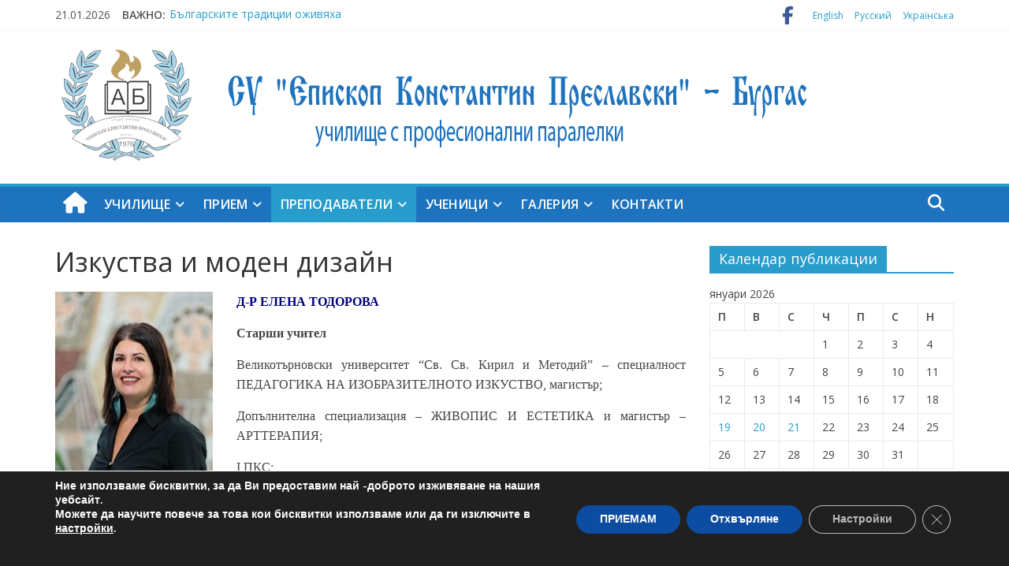

--- FILE ---
content_type: text/html; charset=UTF-8
request_url: https://preslavski.org/prepodavateli/izkustva/
body_size: 24723
content:
<!DOCTYPE html>
<html lang="bg-BG">
<head>
			<meta charset="UTF-8" />
		<meta name="viewport" content="width=device-width, initial-scale=1">
		<link rel="profile" href="https://gmpg.org/xfn/11" />
		<title>Изкуства и моден дизайн &#8211; Bishop Konstantin Preslavski High School, Burgas</title>
<meta name='robots' content='max-image-preview:large' />
<link rel='dns-prefetch' href='//fonts.googleapis.com' />
<link rel="alternate" type="application/rss+xml" title="Bishop Konstantin Preslavski High School, Burgas &raquo; Поток" href="https://preslavski.org/feed/" />
<link rel="alternate" title="oEmbed (JSON)" type="application/json+oembed" href="https://preslavski.org/wp-json/oembed/1.0/embed?url=https%3A%2F%2Fpreslavski.org%2Fprepodavateli%2Fizkustva%2F" />
<link rel="alternate" title="oEmbed (XML)" type="text/xml+oembed" href="https://preslavski.org/wp-json/oembed/1.0/embed?url=https%3A%2F%2Fpreslavski.org%2Fprepodavateli%2Fizkustva%2F&#038;format=xml" />
<style id='wp-img-auto-sizes-contain-inline-css' type='text/css'>
img:is([sizes=auto i],[sizes^="auto," i]){contain-intrinsic-size:3000px 1500px}
/*# sourceURL=wp-img-auto-sizes-contain-inline-css */
</style>
<style id='wp-emoji-styles-inline-css' type='text/css'>

	img.wp-smiley, img.emoji {
		display: inline !important;
		border: none !important;
		box-shadow: none !important;
		height: 1em !important;
		width: 1em !important;
		margin: 0 0.07em !important;
		vertical-align: -0.1em !important;
		background: none !important;
		padding: 0 !important;
	}
/*# sourceURL=wp-emoji-styles-inline-css */
</style>
<style id='wp-block-library-inline-css' type='text/css'>
:root{--wp-block-synced-color:#7a00df;--wp-block-synced-color--rgb:122,0,223;--wp-bound-block-color:var(--wp-block-synced-color);--wp-editor-canvas-background:#ddd;--wp-admin-theme-color:#007cba;--wp-admin-theme-color--rgb:0,124,186;--wp-admin-theme-color-darker-10:#006ba1;--wp-admin-theme-color-darker-10--rgb:0,107,160.5;--wp-admin-theme-color-darker-20:#005a87;--wp-admin-theme-color-darker-20--rgb:0,90,135;--wp-admin-border-width-focus:2px}@media (min-resolution:192dpi){:root{--wp-admin-border-width-focus:1.5px}}.wp-element-button{cursor:pointer}:root .has-very-light-gray-background-color{background-color:#eee}:root .has-very-dark-gray-background-color{background-color:#313131}:root .has-very-light-gray-color{color:#eee}:root .has-very-dark-gray-color{color:#313131}:root .has-vivid-green-cyan-to-vivid-cyan-blue-gradient-background{background:linear-gradient(135deg,#00d084,#0693e3)}:root .has-purple-crush-gradient-background{background:linear-gradient(135deg,#34e2e4,#4721fb 50%,#ab1dfe)}:root .has-hazy-dawn-gradient-background{background:linear-gradient(135deg,#faaca8,#dad0ec)}:root .has-subdued-olive-gradient-background{background:linear-gradient(135deg,#fafae1,#67a671)}:root .has-atomic-cream-gradient-background{background:linear-gradient(135deg,#fdd79a,#004a59)}:root .has-nightshade-gradient-background{background:linear-gradient(135deg,#330968,#31cdcf)}:root .has-midnight-gradient-background{background:linear-gradient(135deg,#020381,#2874fc)}:root{--wp--preset--font-size--normal:16px;--wp--preset--font-size--huge:42px}.has-regular-font-size{font-size:1em}.has-larger-font-size{font-size:2.625em}.has-normal-font-size{font-size:var(--wp--preset--font-size--normal)}.has-huge-font-size{font-size:var(--wp--preset--font-size--huge)}.has-text-align-center{text-align:center}.has-text-align-left{text-align:left}.has-text-align-right{text-align:right}.has-fit-text{white-space:nowrap!important}#end-resizable-editor-section{display:none}.aligncenter{clear:both}.items-justified-left{justify-content:flex-start}.items-justified-center{justify-content:center}.items-justified-right{justify-content:flex-end}.items-justified-space-between{justify-content:space-between}.screen-reader-text{border:0;clip-path:inset(50%);height:1px;margin:-1px;overflow:hidden;padding:0;position:absolute;width:1px;word-wrap:normal!important}.screen-reader-text:focus{background-color:#ddd;clip-path:none;color:#444;display:block;font-size:1em;height:auto;left:5px;line-height:normal;padding:15px 23px 14px;text-decoration:none;top:5px;width:auto;z-index:100000}html :where(.has-border-color){border-style:solid}html :where([style*=border-top-color]){border-top-style:solid}html :where([style*=border-right-color]){border-right-style:solid}html :where([style*=border-bottom-color]){border-bottom-style:solid}html :where([style*=border-left-color]){border-left-style:solid}html :where([style*=border-width]){border-style:solid}html :where([style*=border-top-width]){border-top-style:solid}html :where([style*=border-right-width]){border-right-style:solid}html :where([style*=border-bottom-width]){border-bottom-style:solid}html :where([style*=border-left-width]){border-left-style:solid}html :where(img[class*=wp-image-]){height:auto;max-width:100%}:where(figure){margin:0 0 1em}html :where(.is-position-sticky){--wp-admin--admin-bar--position-offset:var(--wp-admin--admin-bar--height,0px)}@media screen and (max-width:600px){html :where(.is-position-sticky){--wp-admin--admin-bar--position-offset:0px}}

/*# sourceURL=wp-block-library-inline-css */
</style><style id='global-styles-inline-css' type='text/css'>
:root{--wp--preset--aspect-ratio--square: 1;--wp--preset--aspect-ratio--4-3: 4/3;--wp--preset--aspect-ratio--3-4: 3/4;--wp--preset--aspect-ratio--3-2: 3/2;--wp--preset--aspect-ratio--2-3: 2/3;--wp--preset--aspect-ratio--16-9: 16/9;--wp--preset--aspect-ratio--9-16: 9/16;--wp--preset--color--black: #000000;--wp--preset--color--cyan-bluish-gray: #abb8c3;--wp--preset--color--white: #ffffff;--wp--preset--color--pale-pink: #f78da7;--wp--preset--color--vivid-red: #cf2e2e;--wp--preset--color--luminous-vivid-orange: #ff6900;--wp--preset--color--luminous-vivid-amber: #fcb900;--wp--preset--color--light-green-cyan: #7bdcb5;--wp--preset--color--vivid-green-cyan: #00d084;--wp--preset--color--pale-cyan-blue: #8ed1fc;--wp--preset--color--vivid-cyan-blue: #0693e3;--wp--preset--color--vivid-purple: #9b51e0;--wp--preset--gradient--vivid-cyan-blue-to-vivid-purple: linear-gradient(135deg,rgb(6,147,227) 0%,rgb(155,81,224) 100%);--wp--preset--gradient--light-green-cyan-to-vivid-green-cyan: linear-gradient(135deg,rgb(122,220,180) 0%,rgb(0,208,130) 100%);--wp--preset--gradient--luminous-vivid-amber-to-luminous-vivid-orange: linear-gradient(135deg,rgb(252,185,0) 0%,rgb(255,105,0) 100%);--wp--preset--gradient--luminous-vivid-orange-to-vivid-red: linear-gradient(135deg,rgb(255,105,0) 0%,rgb(207,46,46) 100%);--wp--preset--gradient--very-light-gray-to-cyan-bluish-gray: linear-gradient(135deg,rgb(238,238,238) 0%,rgb(169,184,195) 100%);--wp--preset--gradient--cool-to-warm-spectrum: linear-gradient(135deg,rgb(74,234,220) 0%,rgb(151,120,209) 20%,rgb(207,42,186) 40%,rgb(238,44,130) 60%,rgb(251,105,98) 80%,rgb(254,248,76) 100%);--wp--preset--gradient--blush-light-purple: linear-gradient(135deg,rgb(255,206,236) 0%,rgb(152,150,240) 100%);--wp--preset--gradient--blush-bordeaux: linear-gradient(135deg,rgb(254,205,165) 0%,rgb(254,45,45) 50%,rgb(107,0,62) 100%);--wp--preset--gradient--luminous-dusk: linear-gradient(135deg,rgb(255,203,112) 0%,rgb(199,81,192) 50%,rgb(65,88,208) 100%);--wp--preset--gradient--pale-ocean: linear-gradient(135deg,rgb(255,245,203) 0%,rgb(182,227,212) 50%,rgb(51,167,181) 100%);--wp--preset--gradient--electric-grass: linear-gradient(135deg,rgb(202,248,128) 0%,rgb(113,206,126) 100%);--wp--preset--gradient--midnight: linear-gradient(135deg,rgb(2,3,129) 0%,rgb(40,116,252) 100%);--wp--preset--font-size--small: 13px;--wp--preset--font-size--medium: 20px;--wp--preset--font-size--large: 36px;--wp--preset--font-size--x-large: 42px;--wp--preset--spacing--20: 0.44rem;--wp--preset--spacing--30: 0.67rem;--wp--preset--spacing--40: 1rem;--wp--preset--spacing--50: 1.5rem;--wp--preset--spacing--60: 2.25rem;--wp--preset--spacing--70: 3.38rem;--wp--preset--spacing--80: 5.06rem;--wp--preset--shadow--natural: 6px 6px 9px rgba(0, 0, 0, 0.2);--wp--preset--shadow--deep: 12px 12px 50px rgba(0, 0, 0, 0.4);--wp--preset--shadow--sharp: 6px 6px 0px rgba(0, 0, 0, 0.2);--wp--preset--shadow--outlined: 6px 6px 0px -3px rgb(255, 255, 255), 6px 6px rgb(0, 0, 0);--wp--preset--shadow--crisp: 6px 6px 0px rgb(0, 0, 0);}:where(.is-layout-flex){gap: 0.5em;}:where(.is-layout-grid){gap: 0.5em;}body .is-layout-flex{display: flex;}.is-layout-flex{flex-wrap: wrap;align-items: center;}.is-layout-flex > :is(*, div){margin: 0;}body .is-layout-grid{display: grid;}.is-layout-grid > :is(*, div){margin: 0;}:where(.wp-block-columns.is-layout-flex){gap: 2em;}:where(.wp-block-columns.is-layout-grid){gap: 2em;}:where(.wp-block-post-template.is-layout-flex){gap: 1.25em;}:where(.wp-block-post-template.is-layout-grid){gap: 1.25em;}.has-black-color{color: var(--wp--preset--color--black) !important;}.has-cyan-bluish-gray-color{color: var(--wp--preset--color--cyan-bluish-gray) !important;}.has-white-color{color: var(--wp--preset--color--white) !important;}.has-pale-pink-color{color: var(--wp--preset--color--pale-pink) !important;}.has-vivid-red-color{color: var(--wp--preset--color--vivid-red) !important;}.has-luminous-vivid-orange-color{color: var(--wp--preset--color--luminous-vivid-orange) !important;}.has-luminous-vivid-amber-color{color: var(--wp--preset--color--luminous-vivid-amber) !important;}.has-light-green-cyan-color{color: var(--wp--preset--color--light-green-cyan) !important;}.has-vivid-green-cyan-color{color: var(--wp--preset--color--vivid-green-cyan) !important;}.has-pale-cyan-blue-color{color: var(--wp--preset--color--pale-cyan-blue) !important;}.has-vivid-cyan-blue-color{color: var(--wp--preset--color--vivid-cyan-blue) !important;}.has-vivid-purple-color{color: var(--wp--preset--color--vivid-purple) !important;}.has-black-background-color{background-color: var(--wp--preset--color--black) !important;}.has-cyan-bluish-gray-background-color{background-color: var(--wp--preset--color--cyan-bluish-gray) !important;}.has-white-background-color{background-color: var(--wp--preset--color--white) !important;}.has-pale-pink-background-color{background-color: var(--wp--preset--color--pale-pink) !important;}.has-vivid-red-background-color{background-color: var(--wp--preset--color--vivid-red) !important;}.has-luminous-vivid-orange-background-color{background-color: var(--wp--preset--color--luminous-vivid-orange) !important;}.has-luminous-vivid-amber-background-color{background-color: var(--wp--preset--color--luminous-vivid-amber) !important;}.has-light-green-cyan-background-color{background-color: var(--wp--preset--color--light-green-cyan) !important;}.has-vivid-green-cyan-background-color{background-color: var(--wp--preset--color--vivid-green-cyan) !important;}.has-pale-cyan-blue-background-color{background-color: var(--wp--preset--color--pale-cyan-blue) !important;}.has-vivid-cyan-blue-background-color{background-color: var(--wp--preset--color--vivid-cyan-blue) !important;}.has-vivid-purple-background-color{background-color: var(--wp--preset--color--vivid-purple) !important;}.has-black-border-color{border-color: var(--wp--preset--color--black) !important;}.has-cyan-bluish-gray-border-color{border-color: var(--wp--preset--color--cyan-bluish-gray) !important;}.has-white-border-color{border-color: var(--wp--preset--color--white) !important;}.has-pale-pink-border-color{border-color: var(--wp--preset--color--pale-pink) !important;}.has-vivid-red-border-color{border-color: var(--wp--preset--color--vivid-red) !important;}.has-luminous-vivid-orange-border-color{border-color: var(--wp--preset--color--luminous-vivid-orange) !important;}.has-luminous-vivid-amber-border-color{border-color: var(--wp--preset--color--luminous-vivid-amber) !important;}.has-light-green-cyan-border-color{border-color: var(--wp--preset--color--light-green-cyan) !important;}.has-vivid-green-cyan-border-color{border-color: var(--wp--preset--color--vivid-green-cyan) !important;}.has-pale-cyan-blue-border-color{border-color: var(--wp--preset--color--pale-cyan-blue) !important;}.has-vivid-cyan-blue-border-color{border-color: var(--wp--preset--color--vivid-cyan-blue) !important;}.has-vivid-purple-border-color{border-color: var(--wp--preset--color--vivid-purple) !important;}.has-vivid-cyan-blue-to-vivid-purple-gradient-background{background: var(--wp--preset--gradient--vivid-cyan-blue-to-vivid-purple) !important;}.has-light-green-cyan-to-vivid-green-cyan-gradient-background{background: var(--wp--preset--gradient--light-green-cyan-to-vivid-green-cyan) !important;}.has-luminous-vivid-amber-to-luminous-vivid-orange-gradient-background{background: var(--wp--preset--gradient--luminous-vivid-amber-to-luminous-vivid-orange) !important;}.has-luminous-vivid-orange-to-vivid-red-gradient-background{background: var(--wp--preset--gradient--luminous-vivid-orange-to-vivid-red) !important;}.has-very-light-gray-to-cyan-bluish-gray-gradient-background{background: var(--wp--preset--gradient--very-light-gray-to-cyan-bluish-gray) !important;}.has-cool-to-warm-spectrum-gradient-background{background: var(--wp--preset--gradient--cool-to-warm-spectrum) !important;}.has-blush-light-purple-gradient-background{background: var(--wp--preset--gradient--blush-light-purple) !important;}.has-blush-bordeaux-gradient-background{background: var(--wp--preset--gradient--blush-bordeaux) !important;}.has-luminous-dusk-gradient-background{background: var(--wp--preset--gradient--luminous-dusk) !important;}.has-pale-ocean-gradient-background{background: var(--wp--preset--gradient--pale-ocean) !important;}.has-electric-grass-gradient-background{background: var(--wp--preset--gradient--electric-grass) !important;}.has-midnight-gradient-background{background: var(--wp--preset--gradient--midnight) !important;}.has-small-font-size{font-size: var(--wp--preset--font-size--small) !important;}.has-medium-font-size{font-size: var(--wp--preset--font-size--medium) !important;}.has-large-font-size{font-size: var(--wp--preset--font-size--large) !important;}.has-x-large-font-size{font-size: var(--wp--preset--font-size--x-large) !important;}
/*# sourceURL=global-styles-inline-css */
</style>

<style id='classic-theme-styles-inline-css' type='text/css'>
/*! This file is auto-generated */
.wp-block-button__link{color:#fff;background-color:#32373c;border-radius:9999px;box-shadow:none;text-decoration:none;padding:calc(.667em + 2px) calc(1.333em + 2px);font-size:1.125em}.wp-block-file__button{background:#32373c;color:#fff;text-decoration:none}
/*# sourceURL=/wp-includes/css/classic-themes.min.css */
</style>
<link rel='stylesheet' id='contact-form-7-css' href='https://preslavski.org/wp-content/plugins/contact-form-7/includes/css/styles.css?ver=6.1.4' type='text/css' media='all' />
<link rel='stylesheet' id='simplelightbox-0-css' href='https://preslavski.org/wp-content/plugins/nextgen-gallery/static/Lightbox/simplelightbox/simple-lightbox.css?ver=4.0.3' type='text/css' media='all' />
<link rel='stylesheet' id='colormag_style-css' href='https://preslavski.org/wp-content/themes/colormag-pro/style.css?ver=3.2.1' type='text/css' media='all' />
<style id='colormag_style-inline-css' type='text/css'>
#site-navigation, #masthead.colormag-header-clean #site-navigation .inner-wrap, #masthead.colormag-header-clean--full-width #site-navigation{background-color:rgb(30,115,190);}.main-navigation .sub-menu, .main-navigation .children{background-color:rgb(30,115,190);}.main-navigation ul li a{font-size:16px;}.footer-socket-wrapper{background-color:rgb(30,115,190);}.main-navigation .menunav-menu>li.menu-item-object-category>a{position:relative}.main-navigation .menunav-menu>li.menu-item-object-category>a::before{content:"";position:absolute;top:-4px;left:0;right:0;height:4px;z-index:10;transition:width .35s}.main-navigation .menu-item-object-category.menu-item-category-1>a::before, .main-navigation .menu-item-object-category.menu-item-category-1:hover>a{background:#81d742}.main-navigation .menu-item-object-category.menu-item-category-313>a::before, .main-navigation .menu-item-object-category.menu-item-category-313:hover>a{background:#dd3333}
/*# sourceURL=colormag_style-inline-css */
</style>
<link rel='stylesheet' id='colormag-fontawesome-css' href='https://preslavski.org/wp-content/themes/colormag-pro/fontawesome/css/font-awesome.min.css?ver=3.2.1' type='text/css' media='all' />
<link rel='stylesheet' id='colormag_googlefonts-css' href='//fonts.googleapis.com/css?family=Open+Sans%3A600%2Cregular&#038;subset=latin&#038;1&#038;display=swap&#038;ver=3.2.1' type='text/css' media='all' />
<link rel='stylesheet' id='ngg_trigger_buttons-css' href='https://preslavski.org/wp-content/plugins/nextgen-gallery/static/GalleryDisplay/trigger_buttons.css?ver=4.0.3' type='text/css' media='all' />
<link rel='stylesheet' id='fontawesome_v4_shim_style-css' href='https://preslavski.org/wp-content/plugins/nextgen-gallery/static/FontAwesome/css/v4-shims.min.css?ver=6.9' type='text/css' media='all' />
<link rel='stylesheet' id='fontawesome-css' href='https://preslavski.org/wp-content/plugins/nextgen-gallery/static/FontAwesome/css/all.min.css?ver=6.9' type='text/css' media='all' />
<link rel='stylesheet' id='nextgen_pagination_style-css' href='https://preslavski.org/wp-content/plugins/nextgen-gallery/static/GalleryDisplay/pagination_style.css?ver=4.0.3' type='text/css' media='all' />
<link rel='stylesheet' id='nextgen_basic_thumbnails_style-css' href='https://preslavski.org/wp-content/plugins/nextgen-gallery/static/Thumbnails/nextgen_basic_thumbnails.css?ver=4.0.3' type='text/css' media='all' />
<link rel='stylesheet' id='nextgen_widgets_style-css' href='https://preslavski.org/wp-content/plugins/nextgen-gallery/static/Widget/display.css?ver=4.0.3' type='text/css' media='all' />
<link rel='stylesheet' id='ngg_basic_slideshow_style-css' href='https://preslavski.org/wp-content/plugins/nextgen-gallery/static/Slideshow/ngg_basic_slideshow.css?ver=4.0.3' type='text/css' media='all' />
<link rel='stylesheet' id='ngg_slick_slideshow_style-css' href='https://preslavski.org/wp-content/plugins/nextgen-gallery/static/Slideshow/slick/slick.css?ver=4.0.3' type='text/css' media='all' />
<link rel='stylesheet' id='ngg_slick_slideshow_theme-css' href='https://preslavski.org/wp-content/plugins/nextgen-gallery/static/Slideshow/slick/slick-theme.css?ver=4.0.3' type='text/css' media='all' />
<link rel='stylesheet' id='nextgen_basic_slideshow_style-css' href='https://preslavski.org/wp-content/plugins/nextgen-gallery/static/Slideshow/ngg_basic_slideshow.css?ver=4.0.3' type='text/css' media='all' />
<link rel='stylesheet' id='moove_gdpr_frontend-css' href='https://preslavski.org/wp-content/plugins/gdpr-cookie-compliance/dist/styles/gdpr-main.css?ver=5.0.9' type='text/css' media='all' />
<style id='moove_gdpr_frontend-inline-css' type='text/css'>
#moove_gdpr_cookie_modal,#moove_gdpr_cookie_info_bar,.gdpr_cookie_settings_shortcode_content{font-family:&#039;Nunito&#039;,sans-serif}#moove_gdpr_save_popup_settings_button{background-color:#373737;color:#fff}#moove_gdpr_save_popup_settings_button:hover{background-color:#000}#moove_gdpr_cookie_info_bar .moove-gdpr-info-bar-container .moove-gdpr-info-bar-content a.mgbutton,#moove_gdpr_cookie_info_bar .moove-gdpr-info-bar-container .moove-gdpr-info-bar-content button.mgbutton{background-color:#0c4da2}#moove_gdpr_cookie_modal .moove-gdpr-modal-content .moove-gdpr-modal-footer-content .moove-gdpr-button-holder a.mgbutton,#moove_gdpr_cookie_modal .moove-gdpr-modal-content .moove-gdpr-modal-footer-content .moove-gdpr-button-holder button.mgbutton,.gdpr_cookie_settings_shortcode_content .gdpr-shr-button.button-green{background-color:#0c4da2;border-color:#0c4da2}#moove_gdpr_cookie_modal .moove-gdpr-modal-content .moove-gdpr-modal-footer-content .moove-gdpr-button-holder a.mgbutton:hover,#moove_gdpr_cookie_modal .moove-gdpr-modal-content .moove-gdpr-modal-footer-content .moove-gdpr-button-holder button.mgbutton:hover,.gdpr_cookie_settings_shortcode_content .gdpr-shr-button.button-green:hover{background-color:#fff;color:#0c4da2}#moove_gdpr_cookie_modal .moove-gdpr-modal-content .moove-gdpr-modal-close i,#moove_gdpr_cookie_modal .moove-gdpr-modal-content .moove-gdpr-modal-close span.gdpr-icon{background-color:#0c4da2;border:1px solid #0c4da2}#moove_gdpr_cookie_info_bar span.moove-gdpr-infobar-allow-all.focus-g,#moove_gdpr_cookie_info_bar span.moove-gdpr-infobar-allow-all:focus,#moove_gdpr_cookie_info_bar button.moove-gdpr-infobar-allow-all.focus-g,#moove_gdpr_cookie_info_bar button.moove-gdpr-infobar-allow-all:focus,#moove_gdpr_cookie_info_bar span.moove-gdpr-infobar-reject-btn.focus-g,#moove_gdpr_cookie_info_bar span.moove-gdpr-infobar-reject-btn:focus,#moove_gdpr_cookie_info_bar button.moove-gdpr-infobar-reject-btn.focus-g,#moove_gdpr_cookie_info_bar button.moove-gdpr-infobar-reject-btn:focus,#moove_gdpr_cookie_info_bar span.change-settings-button.focus-g,#moove_gdpr_cookie_info_bar span.change-settings-button:focus,#moove_gdpr_cookie_info_bar button.change-settings-button.focus-g,#moove_gdpr_cookie_info_bar button.change-settings-button:focus{-webkit-box-shadow:0 0 1px 3px #0c4da2;-moz-box-shadow:0 0 1px 3px #0c4da2;box-shadow:0 0 1px 3px #0c4da2}#moove_gdpr_cookie_modal .moove-gdpr-modal-content .moove-gdpr-modal-close i:hover,#moove_gdpr_cookie_modal .moove-gdpr-modal-content .moove-gdpr-modal-close span.gdpr-icon:hover,#moove_gdpr_cookie_info_bar span[data-href]>u.change-settings-button{color:#0c4da2}#moove_gdpr_cookie_modal .moove-gdpr-modal-content .moove-gdpr-modal-left-content #moove-gdpr-menu li.menu-item-selected a span.gdpr-icon,#moove_gdpr_cookie_modal .moove-gdpr-modal-content .moove-gdpr-modal-left-content #moove-gdpr-menu li.menu-item-selected button span.gdpr-icon{color:inherit}#moove_gdpr_cookie_modal .moove-gdpr-modal-content .moove-gdpr-modal-left-content #moove-gdpr-menu li a span.gdpr-icon,#moove_gdpr_cookie_modal .moove-gdpr-modal-content .moove-gdpr-modal-left-content #moove-gdpr-menu li button span.gdpr-icon{color:inherit}#moove_gdpr_cookie_modal .gdpr-acc-link{line-height:0;font-size:0;color:transparent;position:absolute}#moove_gdpr_cookie_modal .moove-gdpr-modal-content .moove-gdpr-modal-close:hover i,#moove_gdpr_cookie_modal .moove-gdpr-modal-content .moove-gdpr-modal-left-content #moove-gdpr-menu li a,#moove_gdpr_cookie_modal .moove-gdpr-modal-content .moove-gdpr-modal-left-content #moove-gdpr-menu li button,#moove_gdpr_cookie_modal .moove-gdpr-modal-content .moove-gdpr-modal-left-content #moove-gdpr-menu li button i,#moove_gdpr_cookie_modal .moove-gdpr-modal-content .moove-gdpr-modal-left-content #moove-gdpr-menu li a i,#moove_gdpr_cookie_modal .moove-gdpr-modal-content .moove-gdpr-tab-main .moove-gdpr-tab-main-content a:hover,#moove_gdpr_cookie_info_bar.moove-gdpr-dark-scheme .moove-gdpr-info-bar-container .moove-gdpr-info-bar-content a.mgbutton:hover,#moove_gdpr_cookie_info_bar.moove-gdpr-dark-scheme .moove-gdpr-info-bar-container .moove-gdpr-info-bar-content button.mgbutton:hover,#moove_gdpr_cookie_info_bar.moove-gdpr-dark-scheme .moove-gdpr-info-bar-container .moove-gdpr-info-bar-content a:hover,#moove_gdpr_cookie_info_bar.moove-gdpr-dark-scheme .moove-gdpr-info-bar-container .moove-gdpr-info-bar-content button:hover,#moove_gdpr_cookie_info_bar.moove-gdpr-dark-scheme .moove-gdpr-info-bar-container .moove-gdpr-info-bar-content span.change-settings-button:hover,#moove_gdpr_cookie_info_bar.moove-gdpr-dark-scheme .moove-gdpr-info-bar-container .moove-gdpr-info-bar-content button.change-settings-button:hover,#moove_gdpr_cookie_info_bar.moove-gdpr-dark-scheme .moove-gdpr-info-bar-container .moove-gdpr-info-bar-content u.change-settings-button:hover,#moove_gdpr_cookie_info_bar span[data-href]>u.change-settings-button,#moove_gdpr_cookie_info_bar.moove-gdpr-dark-scheme .moove-gdpr-info-bar-container .moove-gdpr-info-bar-content a.mgbutton.focus-g,#moove_gdpr_cookie_info_bar.moove-gdpr-dark-scheme .moove-gdpr-info-bar-container .moove-gdpr-info-bar-content button.mgbutton.focus-g,#moove_gdpr_cookie_info_bar.moove-gdpr-dark-scheme .moove-gdpr-info-bar-container .moove-gdpr-info-bar-content a.focus-g,#moove_gdpr_cookie_info_bar.moove-gdpr-dark-scheme .moove-gdpr-info-bar-container .moove-gdpr-info-bar-content button.focus-g,#moove_gdpr_cookie_info_bar.moove-gdpr-dark-scheme .moove-gdpr-info-bar-container .moove-gdpr-info-bar-content a.mgbutton:focus,#moove_gdpr_cookie_info_bar.moove-gdpr-dark-scheme .moove-gdpr-info-bar-container .moove-gdpr-info-bar-content button.mgbutton:focus,#moove_gdpr_cookie_info_bar.moove-gdpr-dark-scheme .moove-gdpr-info-bar-container .moove-gdpr-info-bar-content a:focus,#moove_gdpr_cookie_info_bar.moove-gdpr-dark-scheme .moove-gdpr-info-bar-container .moove-gdpr-info-bar-content button:focus,#moove_gdpr_cookie_info_bar.moove-gdpr-dark-scheme .moove-gdpr-info-bar-container .moove-gdpr-info-bar-content span.change-settings-button.focus-g,span.change-settings-button:focus,button.change-settings-button.focus-g,button.change-settings-button:focus,#moove_gdpr_cookie_info_bar.moove-gdpr-dark-scheme .moove-gdpr-info-bar-container .moove-gdpr-info-bar-content u.change-settings-button.focus-g,#moove_gdpr_cookie_info_bar.moove-gdpr-dark-scheme .moove-gdpr-info-bar-container .moove-gdpr-info-bar-content u.change-settings-button:focus{color:#0c4da2}#moove_gdpr_cookie_modal .moove-gdpr-branding.focus-g span,#moove_gdpr_cookie_modal .moove-gdpr-modal-content .moove-gdpr-tab-main a.focus-g,#moove_gdpr_cookie_modal .moove-gdpr-modal-content .moove-gdpr-tab-main .gdpr-cd-details-toggle.focus-g{color:#0c4da2}#moove_gdpr_cookie_modal.gdpr_lightbox-hide{display:none}
/*# sourceURL=moove_gdpr_frontend-inline-css */
</style>
<script type="text/javascript" src="https://preslavski.org/wp-includes/js/jquery/jquery.min.js?ver=3.7.1" id="jquery-core-js"></script>
<script type="text/javascript" src="https://preslavski.org/wp-includes/js/jquery/jquery-migrate.min.js?ver=3.4.1" id="jquery-migrate-js"></script>
<script type="text/javascript" id="photocrati_ajax-js-extra">
/* <![CDATA[ */
var photocrati_ajax = {"url":"https://preslavski.org/index.php?photocrati_ajax=1","rest_url":"https://preslavski.org/wp-json/","wp_home_url":"https://preslavski.org","wp_site_url":"https://preslavski.org","wp_root_url":"https://preslavski.org","wp_plugins_url":"https://preslavski.org/wp-content/plugins","wp_content_url":"https://preslavski.org/wp-content","wp_includes_url":"https://preslavski.org/wp-includes/","ngg_param_slug":"nggallery","rest_nonce":"91bf913aa7"};
//# sourceURL=photocrati_ajax-js-extra
/* ]]> */
</script>
<script type="text/javascript" src="https://preslavski.org/wp-content/plugins/nextgen-gallery/static/Legacy/ajax.min.js?ver=4.0.3" id="photocrati_ajax-js"></script>
<script type="text/javascript" src="https://preslavski.org/wp-content/plugins/nextgen-gallery/static/FontAwesome/js/v4-shims.min.js?ver=5.3.1" id="fontawesome_v4_shim-js"></script>
<script type="text/javascript" defer crossorigin="anonymous" data-auto-replace-svg="false" data-keep-original-source="false" data-search-pseudo-elements src="https://preslavski.org/wp-content/plugins/nextgen-gallery/static/FontAwesome/js/all.min.js?ver=5.3.1" id="fontawesome-js"></script>
<script type="text/javascript" src="https://preslavski.org/wp-content/plugins/nextgen-gallery/static/Thumbnails/nextgen_basic_thumbnails.js?ver=4.0.3" id="nextgen_basic_thumbnails_script-js"></script>
<script type="text/javascript" src="https://preslavski.org/wp-content/plugins/nextgen-gallery/static/Thumbnails/ajax_pagination.js?ver=4.0.3" id="nextgen-basic-thumbnails-ajax-pagination-js"></script>
<script type="text/javascript" src="https://preslavski.org/wp-content/plugins/nextgen-gallery/static/Slideshow/slick/slick-1.8.0-modded.js?ver=4.0.3" id="ngg_slick-js"></script>
<link rel="https://api.w.org/" href="https://preslavski.org/wp-json/" /><link rel="alternate" title="JSON" type="application/json" href="https://preslavski.org/wp-json/wp/v2/pages/315" /><link rel="EditURI" type="application/rsd+xml" title="RSD" href="https://preslavski.org/xmlrpc.php?rsd" />
<meta name="generator" content="WordPress 6.9" />
<link rel="canonical" href="https://preslavski.org/prepodavateli/izkustva/" />
<link rel='shortlink' href='https://preslavski.org/?p=315' />
<link rel="icon" href="https://preslavski.org/wp-content/uploads/2023/04/favicon.ico" sizes="32x32" />
<link rel="icon" href="https://preslavski.org/wp-content/uploads/2023/04/favicon.ico" sizes="192x192" />
<link rel="apple-touch-icon" href="https://preslavski.org/wp-content/uploads/2023/04/favicon.ico" />
<meta name="msapplication-TileImage" content="https://preslavski.org/wp-content/uploads/2023/04/favicon.ico" />
</head>

<body class="wp-singular page-template-default page page-id-315 page-child parent-pageid-326 wp-custom-logo wp-embed-responsive wp-theme-colormag-pro  wide">

		<div id="page" class="hfeed site">
				<a class="skip-link screen-reader-text" href="#main">Skip to content</a>
				<header id="masthead" class="site-header clearfix ">
				<div id="header-text-nav-container" class="clearfix">
					<div class="news-bar">
				<div class="inner-wrap clearfix">
					<div class="tg-new-bar__one clearfix">
						
		<div class="date-in-header">
			21.01.2026		</div>

		
		<div class="breaking-news">
			<strong class="breaking-news-latest">
				ВАЖНО:			</strong>

			<ul class="newsticker">
									<li>
						<a href="https://preslavski.org/preslavski-dostojno-predstavi-burgas-na-mezhdunarodnija-mladezhki-lager-v-balatonmariafjurdo-ungarija/" title="Българските традиции оживяха край унгарското езеро Балатон с „Преславски“">
							Българските традиции оживяха край унгарското езеро Балатон с „Преславски“						</a>
					</li>
									<li>
						<a href="https://preslavski.org/mezhdunarodna-ekskurzovodska-praktika-po-proekt-erazam-v-malaga-ispanija-international-vocational-training-for-tour-guides-under-the-erasmus-programme-in-malaga-spain/" title="Международна екскурзоводска практика по проект „Еразъм+“ в Малага, Испания / International Vocational Training for Tour Guides under the Erasmus+ Programme in Malaga, Spain">
							Международна екскурзоводска практика по проект „Еразъм+“ в Малага, Испания / International Vocational Training for Tour Guides under the Erasmus+ Programme in Malaga, Spain						</a>
					</li>
									<li>
						<a href="https://preslavski.org/poseshtenie-na-balgarskoto-nedelno-uchilishte-rodina-v-malaga/" title="Посещение на българското неделно училище „Родина“ в Малага">
							Посещение на българското неделно училище „Родина“ в Малага						</a>
					</li>
									<li>
						<a href="https://preslavski.org/za-treta-poredna-godina-uchenik-ot-preslavski-stava-laureat-na-nacionalnata-olimpiada-po-ruski-ezik/" title="За трета поредна година ученик от &#8222;Преславски&#8220; става лауреат на Националната олимпиада по руски език">
							За трета поредна година ученик от &#8222;Преславски&#8220; става лауреат на Националната олимпиада по руски език						</a>
					</li>
									<li>
						<a href="https://preslavski.org/preslavski-shte-ima-uchilishten-himn/" title="&#8222;Преславски&#8220; ще има училищен химн">
							&#8222;Преславски&#8220; ще има училищен химн						</a>
					</li>
							</ul>
		</div>

							</div>

					<div class="tg-new-bar__two clearfix">
													<nav class="top-bar-menu clearfix">
								<div class="menu-lang-container"><ul id="menu-lang" class="menu"><li id="menu-item-4055" class="menu-item menu-item-type-post_type menu-item-object-page menu-item-4055"><a href="https://preslavski.org/english/">English</a></li>
<li id="menu-item-4054" class="menu-item menu-item-type-post_type menu-item-object-page menu-item-4054"><a href="https://preslavski.org/russkiy/">Русский</a></li>
<li id="menu-item-16296" class="menu-item menu-item-type-post_type menu-item-object-page menu-item-16296"><a href="https://preslavski.org/ukrainska/">Українська</a></li>
</ul></div>							</nav>
							
		<div class="social-links clearfix">
			<ul>
				<li><a href="https://www.facebook.com/groups/Episkop.Preslavski.Burgas/" target="_blank"><i class="fa fa-facebook"></i></a></li>			</ul>
		</div><!-- .social-links -->
							</div>
				</div>
			</div>

		
		<div class="inner-wrap">
			<div id="header-text-nav-wrap" class="clearfix">

				<div id="header-left-section">
											<div id="header-logo-image">
							<a href="https://preslavski.org/" class="custom-logo-link" rel="home"><img width="965" height="150" src="https://preslavski.org/wp-content/uploads/2022/02/cropped-suekp-logo.png" class="custom-logo" alt="Bishop Konstantin Preslavski High School, Burgas" decoding="async" fetchpriority="high" srcset="" sizes="(max-width: 965px) 100vw, 965px" /></a>						</div><!-- #header-logo-image -->
						
					<div id="header-text" class="screen-reader-text">
													<h3 id="site-title">
								<a href="https://preslavski.org/" title="Bishop Konstantin Preslavski High School, Burgas" rel="home">Bishop Konstantin Preslavski High School, Burgas</a>
							</h3>
						
													<p id="site-description">
								Средно училище &quot;Епископ Константин Преславски&quot; &#8211; Бургас							</p><!-- #site-description -->
											</div><!-- #header-text -->
				</div><!-- #header-left-section -->

				<div id="header-right-section">
									</div><!-- #header-right-section -->

			</div><!-- #header-text-nav-wrap -->
		</div><!-- .inner-wrap -->

		
			<nav id="site-navigation" class="main-navigation clearfix">
				<div class="inner-wrap clearfix">
					
						<div class="home-icon">
							<a href="https://preslavski.org/"
							   title="Bishop Konstantin Preslavski High School, Burgas"
							>
								<i class="fa fa-home"></i>
							</a>
						</div>
					
											<div class="search-random-icons-container">
															<div class="top-search-wrap">
									<i class="fa fa-search search-top"></i>
									<div class="search-form-top">
										
<form action="https://preslavski.org/" class="search-form searchform clearfix" method="get" role="search">

	<div class="search-wrap">
		<input type="search"
		       class="s field"
		       name="s"
		       value=""
		       placeholder="Търсене"
		/>

		<button class="search-icon" type="submit"></button>
	</div>

</form><!-- .searchform -->
									</div>
								</div>
													</div>
					
					<p class="menu-toggle"></p>
					<div class="menu-primary-container"><ul id="menu-top" class="menu"><li id="menu-item-95" class="menu-item menu-item-type-post_type menu-item-object-page menu-item-has-children menu-item-95"><a href="https://preslavski.org/obuchenie/">Училище</a>
<ul class="sub-menu">
	<li id="menu-item-21109" class="menu-item menu-item-type-custom menu-item-object-custom menu-item-has-children menu-item-21109"><a>Това сме ние</a>
	<ul class="sub-menu">
		<li id="menu-item-18109" class="menu-item menu-item-type-post_type menu-item-object-page menu-item-18109"><a href="https://preslavski.org/nie/">Визитка</a></li>
		<li id="menu-item-120" class="menu-item menu-item-type-post_type menu-item-object-page menu-item-120"><a href="https://preslavski.org/tova-sme-nie/istoriya/">История</a></li>
		<li id="menu-item-123" class="menu-item menu-item-type-post_type menu-item-object-page menu-item-123"><a href="https://preslavski.org/tova-sme-nie/patron/">Патрон</a></li>
		<li id="menu-item-28122" class="menu-item menu-item-type-post_type menu-item-object-page menu-item-28122"><a href="https://preslavski.org/tova-sme-nie/himn/">Химн</a></li>
		<li id="menu-item-94" class="menu-item menu-item-type-post_type menu-item-object-page menu-item-94"><a href="https://preslavski.org/mediite-za-nas/">Медиите за нас</a></li>
		<li id="menu-item-122" class="menu-item menu-item-type-post_type menu-item-object-page menu-item-122"><a href="https://preslavski.org/tova-sme-nie/materialna-baza/">Материална база</a></li>
		<li id="menu-item-119" class="menu-item menu-item-type-post_type menu-item-object-page menu-item-119"><a href="https://preslavski.org/tova-sme-nie/direktor/">Директор</a></li>
		<li id="menu-item-124" class="menu-item menu-item-type-post_type menu-item-object-page menu-item-124"><a href="https://preslavski.org/tova-sme-nie/zamestnik-direktori/">Заместник-директори</a></li>
		<li id="menu-item-116" class="menu-item menu-item-type-post_type menu-item-object-page menu-item-116"><a href="https://preslavski.org/tova-sme-nie/administraciya/">Администрация</a></li>
		<li id="menu-item-5517" class="menu-item menu-item-type-post_type menu-item-object-page menu-item-5517"><a href="https://preslavski.org/obshtestven-savet/">Обществен съвет</a></li>
		<li id="menu-item-125" class="menu-item menu-item-type-post_type menu-item-object-page menu-item-125"><a href="https://preslavski.org/tova-sme-nie/nastoyatelstvo/">Училищно настоятелство</a></li>
		<li id="menu-item-117" class="menu-item menu-item-type-post_type menu-item-object-page menu-item-117"><a href="https://preslavski.org/tova-sme-nie/bjudzhet/">Бюджет</a></li>
		<li id="menu-item-114" class="menu-item menu-item-type-post_type menu-item-object-page menu-item-114"><a href="https://preslavski.org/tova-sme-nie/ktd/">Колективен трудов договор</a></li>
		<li id="menu-item-18111" class="menu-item menu-item-type-post_type menu-item-object-page menu-item-18111"><a href="https://preslavski.org/uchenici/kvalifikacija/">Квалификация на персонала</a></li>
	</ul>
</li>
	<li id="menu-item-111" class="menu-item menu-item-type-post_type menu-item-object-page menu-item-has-children menu-item-111"><a href="https://preslavski.org/profili/">Специалности (VIII &#8211; XII клас)</a>
	<ul class="sub-menu">
		<li id="menu-item-112" class="menu-item menu-item-type-post_type menu-item-object-page menu-item-112"><a href="https://preslavski.org/profili/informacionni-tehnologii/">Екскурзоводско обслужване</a></li>
		<li id="menu-item-100" class="menu-item menu-item-type-post_type menu-item-object-page menu-item-100"><a href="https://preslavski.org/obuchenie/darzhavni-zrelostni-izpiti/">Електронна търговия</a></li>
		<li id="menu-item-16382" class="menu-item menu-item-type-post_type menu-item-object-page menu-item-16382"><a href="https://preslavski.org/zdraven-portal/">Компютърна анимация</a></li>
		<li id="menu-item-20576" class="menu-item menu-item-type-post_type menu-item-object-page menu-item-20576"><a href="https://preslavski.org/moden-dizayn/">Моден дизайн</a></li>
		<li id="menu-item-87" class="menu-item menu-item-type-post_type menu-item-object-page menu-item-87"><a href="https://preslavski.org/uchpraktiki2/reklamnagrafika/">Рекламна графика</a></li>
	</ul>
</li>
	<li id="menu-item-93" class="menu-item menu-item-type-post_type menu-item-object-page menu-item-has-children menu-item-93"><a href="https://preslavski.org/uchpraktiki2/primerna-stranica/">Проекти</a>
	<ul class="sub-menu">
		<li id="menu-item-25293" class="menu-item menu-item-type-custom menu-item-object-custom menu-item-25293"><a href="https://preslavski.org/uchpraktiki2/primerna-stranica/erazam-es/">Еразъм + (ЕС)</a></li>
		<li id="menu-item-96" class="menu-item menu-item-type-post_type menu-item-object-page menu-item-96"><a href="https://preslavski.org/obuchenie/elektronen-dnevnik/">Трансграничен проект BG-TR</a></li>
		<li id="menu-item-25297" class="menu-item menu-item-type-custom menu-item-object-custom menu-item-25297"><a href="https://preslavski.org/modernizacija-na-profesionalnoto-obrazovanie-i-obuchenie/">Модернизация на професионалното образование и обучение</a></li>
		<li id="menu-item-86" class="menu-item menu-item-type-post_type menu-item-object-page menu-item-86"><a href="https://preslavski.org/uchpraktiki2/">Ученически практики &#8211; 2 (МОН)</a></li>
		<li id="menu-item-496" class="menu-item menu-item-type-post_type menu-item-object-page menu-item-496"><a href="https://preslavski.org/obuchenie/inovaciivdejstvie/">Иновации в действие (МОН)</a></li>
		<li id="menu-item-106" class="menu-item menu-item-type-post_type menu-item-object-page menu-item-106"><a href="https://preslavski.org/uchpraktiki2/primerna-stranica/kikos/">Културните институции като образователна среда (МОН)</a></li>
		<li id="menu-item-108" class="menu-item menu-item-type-post_type menu-item-object-page menu-item-108"><a href="https://preslavski.org/obuchenie/oud/">Образование за утрешния ден (МОН)</a></li>
		<li id="menu-item-103" class="menu-item menu-item-type-post_type menu-item-object-page menu-item-103"><a href="https://preslavski.org/obuchenie/naconalno-vanshno-ocenyavane/">Подкрепа за успех (МОН)</a></li>
		<li id="menu-item-17418" class="menu-item menu-item-type-post_type menu-item-object-page menu-item-17418"><a href="https://preslavski.org/raven-dostap-do-uchilishtno-obrazovanie/">Равен достъп до училищно образование в условията на кризи</a></li>
		<li id="menu-item-8965" class="menu-item menu-item-type-post_type menu-item-object-page menu-item-8965"><a href="https://preslavski.org/uchpraktiki2/primerna-stranica/tvoyat-chas/">ТВОЯТ ЧАС</a></li>
		<li id="menu-item-202" class="menu-item menu-item-type-post_type menu-item-object-page menu-item-202"><a href="https://preslavski.org/uchpraktiki2/primerna-stranica/proekt-uspeh/">УСПЕХ</a></li>
		<li id="menu-item-4558" class="menu-item menu-item-type-post_type menu-item-object-page menu-item-4558"><a href="https://preslavski.org/uchpraktiki2/primerna-stranica/znanie-za-zdrave/">Знание за здраве (Община Бургас)</a></li>
		<li id="menu-item-113" class="menu-item menu-item-type-post_type menu-item-object-page menu-item-113"><a href="https://preslavski.org/profili/predpriemachestvo-i-biznes/">&#8222;Толерантност&#8220; (AfB)</a></li>
	</ul>
</li>
	<li id="menu-item-12039" class="menu-item menu-item-type-post_type menu-item-object-page menu-item-12039"><a href="https://preslavski.org/inovativno-uchilishte/">Иновативно училище</a></li>
	<li id="menu-item-89" class="menu-item menu-item-type-post_type menu-item-object-page menu-item-89"><a href="https://preslavski.org/filosofskakonferenciya/">Философска конференция</a></li>
	<li id="menu-item-12034" class="menu-item menu-item-type-post_type menu-item-object-page menu-item-12034"><a href="https://preslavski.org/administrativni-uslugi/">Административни услуги</a></li>
	<li id="menu-item-104" class="menu-item menu-item-type-post_type menu-item-object-page menu-item-104"><a href="https://preslavski.org/obuchenie/uchilistnidocs/">Училищни документи</a></li>
	<li id="menu-item-110" class="menu-item menu-item-type-post_type menu-item-object-page menu-item-110"><a href="https://preslavski.org/obuchenie/uchebnici/">Учебници</a></li>
	<li id="menu-item-109" class="menu-item menu-item-type-post_type menu-item-object-page menu-item-109"><a href="https://preslavski.org/obuchenie/uchebni-planove/">Учебни планове</a></li>
	<li id="menu-item-99" class="menu-item menu-item-type-post_type menu-item-object-page menu-item-99"><a href="https://preslavski.org/obuchenie/dneven-rezhim/">Дневен режим</a></li>
	<li id="menu-item-105" class="menu-item menu-item-type-post_type menu-item-object-page menu-item-105"><a href="https://preslavski.org/obuchenie/sedmichno-razpisanie/">Седмично разписание</a></li>
	<li id="menu-item-101" class="menu-item menu-item-type-post_type menu-item-object-page menu-item-101"><a href="https://preslavski.org/obuchenie/konsultacii-za-uchenici/">Консултации за ученици</a></li>
	<li id="menu-item-102" class="menu-item menu-item-type-post_type menu-item-object-page menu-item-102"><a href="https://preslavski.org/obuchenie/konsultacii-s-roditeli/">Консултации с родители</a></li>
	<li id="menu-item-98" class="menu-item menu-item-type-post_type menu-item-object-page menu-item-98"><a href="https://preslavski.org/obuchenie/grafik-na-klasnite-raboti/">График на класните работи</a></li>
	<li id="menu-item-97" class="menu-item menu-item-type-post_type menu-item-object-page menu-item-97"><a href="https://preslavski.org/obuchenie/vakancii/">Ваканции</a></li>
	<li id="menu-item-107" class="menu-item menu-item-type-post_type menu-item-object-page menu-item-107"><a href="https://preslavski.org/obuchenie/stipendii/">Стипендии</a></li>
	<li id="menu-item-91" class="menu-item menu-item-type-post_type menu-item-object-page menu-item-91"><a href="https://preslavski.org/uchpraktiki2/olimpiadi-i-sastezaniya/">Олимпиади</a></li>
	<li id="menu-item-5496" class="menu-item menu-item-type-post_type menu-item-object-page menu-item-5496"><a href="https://preslavski.org/obuchenie/ekskurzii/">Екскурзии</a></li>
	<li id="menu-item-92" class="menu-item menu-item-type-post_type menu-item-object-page menu-item-92"><a href="https://preslavski.org/uchpraktiki2/pluvane/">Плуване</a></li>
	<li id="menu-item-4784" class="menu-item menu-item-type-post_type menu-item-object-page menu-item-4784"><a href="https://preslavski.org/obuchenie/obedno-menju/">Обедно меню</a></li>
	<li id="menu-item-18110" class="menu-item menu-item-type-post_type menu-item-object-page menu-item-18110"><a href="https://preslavski.org/uchenici/ores-pri-izvanredna-obstanovka/">OРЕС/COVID-19</a></li>
</ul>
</li>
<li id="menu-item-18126" class="menu-item menu-item-type-custom menu-item-object-custom menu-item-has-children menu-item-18126"><a>Прием</a>
<ul class="sub-menu">
	<li id="menu-item-18127" class="menu-item menu-item-type-post_type menu-item-object-page menu-item-18127"><a href="https://preslavski.org/priem/parvi-klas/">I клас</a></li>
	<li id="menu-item-18128" class="menu-item menu-item-type-post_type menu-item-object-page menu-item-18128"><a href="https://preslavski.org/priem/peti-klas/">V клас</a></li>
	<li id="menu-item-18129" class="menu-item menu-item-type-post_type menu-item-object-page menu-item-18129"><a href="https://preslavski.org/priem/osmi-klas/">VIII клас</a></li>
	<li id="menu-item-18130" class="menu-item menu-item-type-post_type menu-item-object-page menu-item-18130"><a href="https://preslavski.org/priem/svobodnimesta/">Свободни места за ученици</a></li>
</ul>
</li>
<li id="menu-item-18153" class="menu-item menu-item-type-custom menu-item-object-custom current-menu-ancestor current-menu-parent menu-item-has-children menu-item-18153"><a href="http://1">Преподаватели</a>
<ul class="sub-menu">
	<li id="menu-item-18174" class="menu-item menu-item-type-post_type menu-item-object-page menu-item-18174"><a href="https://preslavski.org/prepodavateli/nachalen-etap/">Начален етап</a></li>
	<li id="menu-item-18177" class="menu-item menu-item-type-post_type menu-item-object-page menu-item-18177"><a href="https://preslavski.org/prepodavateli/balgarski-ezik-i-literatura/">Български език и литература</a></li>
	<li id="menu-item-18170" class="menu-item menu-item-type-post_type menu-item-object-page menu-item-18170"><a href="https://preslavski.org/prepodavateli/chuzhdi-ezici/">Чужди езици</a></li>
	<li id="menu-item-18178" class="menu-item menu-item-type-post_type menu-item-object-page menu-item-18178"><a href="https://preslavski.org/prepodavateli/mathskmit/">Математика, дигитални науки и аудио-визуални изкуства</a></li>
	<li id="menu-item-18165" class="menu-item menu-item-type-post_type menu-item-object-page menu-item-18165"><a href="https://preslavski.org/prepodavateli/obshtestveni-nauki/">Обществени науки</a></li>
	<li id="menu-item-18167" class="menu-item menu-item-type-post_type menu-item-object-page menu-item-18167"><a href="https://preslavski.org/prepodavateli/prirodni-nauki/">Природни науки</a></li>
	<li id="menu-item-18179" class="menu-item menu-item-type-post_type menu-item-object-page current-menu-item page_item page-item-315 current_page_item menu-item-18179"><a href="https://preslavski.org/prepodavateli/izkustva/" aria-current="page">Изкуства и моден дизайн</a></li>
	<li id="menu-item-18169" class="menu-item menu-item-type-post_type menu-item-object-page menu-item-18169"><a href="https://preslavski.org/prepodavateli/sport/">Спорт</a></li>
	<li id="menu-item-18168" class="menu-item menu-item-type-post_type menu-item-object-page menu-item-18168"><a href="https://preslavski.org/prepodavateli/profedu/">Туризъм и икономика</a></li>
	<li id="menu-item-18166" class="menu-item menu-item-type-post_type menu-item-object-page menu-item-18166"><a href="https://preslavski.org/prepodavateli/sopedu/">Приобщаващо образование</a></li>
</ul>
</li>
<li id="menu-item-18154" class="menu-item menu-item-type-custom menu-item-object-custom menu-item-has-children menu-item-18154"><a href="http://2">Ученици</a>
<ul class="sub-menu">
	<li id="menu-item-18175" class="menu-item menu-item-type-post_type menu-item-object-page menu-item-18175"><a href="https://preslavski.org/uchenici/nachalen-etap/">Начален етап</a></li>
	<li id="menu-item-18183" class="menu-item menu-item-type-post_type menu-item-object-page menu-item-18183"><a href="https://preslavski.org/uchenici/proginazialen-etap/">Прогимназиален етап</a></li>
	<li id="menu-item-18182" class="menu-item menu-item-type-post_type menu-item-object-page menu-item-18182"><a href="https://preslavski.org/uchenici/gimnazialen-etap/">Гимназиален етап</a></li>
	<li id="menu-item-118" class="menu-item menu-item-type-post_type menu-item-object-page menu-item-118"><a href="https://preslavski.org/tova-sme-nie/vipuski/">Завършили випуски</a></li>
	<li id="menu-item-18184" class="menu-item menu-item-type-post_type menu-item-object-page menu-item-18184"><a href="https://preslavski.org/uchenicheski-savet/">Ученически парламент</a></li>
</ul>
</li>
<li id="menu-item-18155" class="menu-item menu-item-type-custom menu-item-object-custom menu-item-has-children menu-item-18155"><a href="http://3">Галерия</a>
<ul class="sub-menu">
	<li id="menu-item-18185" class="menu-item menu-item-type-post_type menu-item-object-page menu-item-18185"><a href="https://preslavski.org/nagradi/">Нашите успехи</a></li>
	<li id="menu-item-18156" class="menu-item menu-item-type-post_type menu-item-object-page menu-item-18156"><a href="https://preslavski.org/galeriya/otkrivane-na-uchebni-godini/">Откриване на учебни години</a></li>
	<li id="menu-item-18158" class="menu-item menu-item-type-post_type menu-item-object-page menu-item-18158"><a href="https://preslavski.org/galeriya/uchilishtni-proyavi/">Училищни прояви</a></li>
	<li id="menu-item-18164" class="menu-item menu-item-type-post_type menu-item-object-page menu-item-18164"><a href="https://preslavski.org/galeriya/konkursi-olimpiadi-sastezaniya/">Конкурси, олимпиади, състезания</a></li>
	<li id="menu-item-18157" class="menu-item menu-item-type-post_type menu-item-object-page menu-item-18157"><a href="https://preslavski.org/galeriya/spotrna-dejnost/">Спортна дейност</a></li>
	<li id="menu-item-18163" class="menu-item menu-item-type-post_type menu-item-object-page menu-item-18163"><a href="https://preslavski.org/galeriya/klubna-dejnost/">Клубна дейност</a></li>
	<li id="menu-item-18161" class="menu-item menu-item-type-post_type menu-item-object-page menu-item-18161"><a href="https://preslavski.org/galeriya/ekskurzii/">Екскурзии</a></li>
	<li id="menu-item-18162" class="menu-item menu-item-type-post_type menu-item-object-page menu-item-18162"><a href="https://preslavski.org/galeriya/zavarshvane-na-uchebni-godini/">Завършване на учебни години</a></li>
	<li id="menu-item-18159" class="menu-item menu-item-type-post_type menu-item-object-page menu-item-18159"><a href="https://preslavski.org/galeriya/abiturentski-balove/">Абитуриентски балове</a></li>
	<li id="menu-item-18160" class="menu-item menu-item-type-post_type menu-item-object-page menu-item-18160"><a href="https://preslavski.org/galeriya/video/">Видео</a></li>
</ul>
</li>
<li id="menu-item-121" class="menu-item menu-item-type-post_type menu-item-object-page menu-item-121"><a href="https://preslavski.org/tova-sme-nie/kontakt/">Контакти</a></li>
</ul></div>
				</div>
			</nav>

					</div><!-- #header-text-nav-container -->
				</header><!-- #masthead -->
				<div id="main" class="clearfix">
				<div class="inner-wrap clearfix">
		
	
	<div id="primary">
		<div id="content" class="clearfix">
			
<article id="post-315" class="post-315 page type-page status-publish hentry">
	
	
	<header class="entry-header">
					<h1 class="entry-title">
				Изкуства и моден дизайн			</h1>
			</header>

	<div class="entry-content clearfix">
		<p style="text-align: justify;"><span style="color: #000080;"><strong><span style="font-family: times new roman, times, serif;"><a href="https://preslavski.org/wp-content/uploads/2023/09/elena-todorova.jpg"><img decoding="async" class="alignleft size-medium wp-image-22456" src="https://preslavski.org/wp-content/uploads/2023/09/elena-todorova-200x300.jpg" alt="" width="200" height="300" srcset="https://preslavski.org/wp-content/uploads/2023/09/elena-todorova-200x300.jpg 200w, https://preslavski.org/wp-content/uploads/2023/09/elena-todorova.jpg 667w" sizes="(max-width: 200px) 100vw, 200px" /></a>Д-Р ЕЛЕНА ТОДОРОВА</span></strong></span></p>
<p style="text-align: justify;"><span style="font-family: times new roman, times, serif;"><strong>Старши учител</strong> </span></p>
<p style="text-align: justify;"><span style="font-family: times new roman, times, serif;">Великотърновски университет “Св. Св. Кирил и Методий” &#8211; специалност ПЕДАГОГИКА НА ИЗОБРАЗИТЕЛНОТО ИЗКУСТВО, магистър;</span></p>
<p style="text-align: justify;"><span style="font-family: times new roman, times, serif;">Допълнителна специализация &#8211; ЖИВОПИС И ЕСТЕТИКА и магистър &#8211; АРТТЕРАПИЯ;</span></p>
<p style="text-align: justify;"><span style="font-family: times new roman, times, serif;">I ПКС;</span></p>
<p style="text-align: justify;"><span style="font-family: times new roman, times, serif;">Научна степен &#8222;доктор&#8220; по специалността&nbsp; &#8222;Методика на обучението по изобразително изкуство&#8220; с дисертационен труд на тема &#8222;Арттерапията като средство за справяне със стреса на учениците от нет поколението&#8220;.</span></p>
<p>&nbsp;</p>
<p>&nbsp;</p>
<p style="text-align: justify;"><strong><span style="color: #000080;"><a href="https://preslavski.org/wp-content/uploads/2023/09/danail-nikolov.jpg"><img decoding="async" class="alignleft size-medium wp-image-22450" src="https://preslavski.org/wp-content/uploads/2023/09/danail-nikolov-200x300.jpg" alt="" width="200" height="300" srcset="https://preslavski.org/wp-content/uploads/2023/09/danail-nikolov-200x300.jpg 200w, https://preslavski.org/wp-content/uploads/2023/09/danail-nikolov.jpg 667w" sizes="(max-width: 200px) 100vw, 200px" /></a><span style="font-family: times new roman, times, serif; font-size: 12pt;">ДАНАИЛ НИКОЛОВ</span></span><br />
</strong></p>
<p style="text-align: justify;"><span style="font-family: times new roman, times, serif; font-size: 12pt;"><strong>Старши учител</strong></span></p>
<p style="text-align: justify;"><span style="font-family: times new roman, times, serif; font-size: 12pt;">Великотърновски университет “Св. Св. Кирил и Методий” &#8211; специалност ПЕДАГОГИКА НА ИЗОБРАЗИТЕЛНОТО ИЗКУСТВО, магистър;&nbsp;</span></p>
<p style="text-align: justify;"><span style="font-family: times new roman, times, serif; font-size: 12pt;">Великотърновски университет „Св. Св. Кирил и Методий” &#8211; специализация по ЖИВОПИС на тема &#8222;Цвят и материалност&#8220;;</span></p>
<p style="text-align: justify;"><span style="font-family: times new roman, times, serif; font-size: 12pt;">Тракийски университет &#8211; Стара Загора (ДИПКУ) &#8211; Следдипломна квалификация ИНФОРМАТИКА И ИНФОРМАЦИОННИ ТЕХНОЛОГИИ;</span></p>
<p><span style="font-family: times new roman, times, serif;">V ПКС.</span></p>
<p style="text-align: justify;">&nbsp;</p>
<p style="text-align: justify;">&nbsp;</p>
<p style="text-align: justify;"><span style="color: #000080; font-family: times new roman, times, serif; font-size: 12pt;"><strong><a href="https://preslavski.org/wp-content/uploads/2023/09/neli-dzhovanova.jpg"><img decoding="async" class="alignleft size-medium wp-image-22487" src="https://preslavski.org/wp-content/uploads/2023/09/neli-dzhovanova-200x300.jpg" alt="" width="200" height="300" srcset="https://preslavski.org/wp-content/uploads/2023/09/neli-dzhovanova-200x300.jpg 200w, https://preslavski.org/wp-content/uploads/2023/09/neli-dzhovanova.jpg 667w" sizes="(max-width: 200px) 100vw, 200px" /></a>НЕЛИ ДЖОВАНОВА</strong></span></p>
<p style="text-align: justify;"><span style="font-family: times new roman, times, serif; font-size: 12pt;"><strong>Учител</strong></span></p>
<p style="text-align: justify;"><span style="font-family: times new roman, times, serif; font-size: 12pt;">Полувисш педагогически институт &#8222;Акад. Тодор Самодумов&#8220; &#8211;&nbsp; Дупница, обл. Кюстендил &#8211; специалност &#8222;УЧИТЕЛ ПО ТЕХНОЛОГИИ И ПРЕДПРИЕМАЧЕСТВО И ПО ИЗОБРАЗИТЕЛНО ИЗКУСТВО, IV &#8211; VIII клас&#8220;.</span></p>
<p>&nbsp;</p>
<p>&nbsp;</p>
<p>&nbsp;</p>
<p>&nbsp;</p>
<p>&nbsp;</p>
<p><span style="font-family: times new roman, times, serif;"><strong><span style="color: #000080;"><a href="https://preslavski.org/wp-content/uploads/2025/09/silvija-zhekova.jpg"><img loading="lazy" decoding="async" class="alignleft size-medium wp-image-27661" src="https://preslavski.org/wp-content/uploads/2025/09/silvija-zhekova-200x300.jpg" alt="" width="200" height="300" srcset="https://preslavski.org/wp-content/uploads/2025/09/silvija-zhekova-200x300.jpg 200w, https://preslavski.org/wp-content/uploads/2025/09/silvija-zhekova.jpg 667w" sizes="auto, (max-width: 200px) 100vw, 200px" /></a>СИЛВИЯ ЖЕКОВА</span></strong></span></p>
<p><span style="font-family: times new roman, times, serif;"><strong>Учител, професионална подготовка &#8222;Моден дизайн&#8220;</strong></span></p>
<p style="text-align: justify;"><span style="font-family: times new roman, times, serif; font-size: 12pt;">Технически университет – София, специалност &#8222;Текстилна техника и технологии&#8220;, магистър, инженер;</span></p>
<div class="x_elementToProof" style="text-align: justify;" aria-hidden="true" data-ogsc="rgb(0, 0, 0)"><span style="font-family: times new roman, times, serif; font-size: 12pt;">Университет “ Проф. д-р Асен Златаров” &#8211;&nbsp; Бургас, професионална квалификация &#8222;начален учител&#8220;.</span></div>
<p>&nbsp;</p>
<p>&nbsp;</p>
<p>&nbsp;</p>
<p>&nbsp;</p>
<p>&nbsp;</p>
<p style="text-align: justify;"><span style="font-family: times new roman, times, serif; font-size: 12pt;"><strong><span style="color: #000080;"><a href="https://preslavski.org/wp-content/uploads/2023/09/rosen-pobornikov.jpg"><img loading="lazy" decoding="async" class="alignleft size-medium wp-image-22498" src="https://preslavski.org/wp-content/uploads/2023/09/rosen-pobornikov-200x300.jpg" alt="" width="200" height="300" srcset="https://preslavski.org/wp-content/uploads/2023/09/rosen-pobornikov-200x300.jpg 200w, https://preslavski.org/wp-content/uploads/2023/09/rosen-pobornikov.jpg 667w" sizes="auto, (max-width: 200px) 100vw, 200px" /></a>РОСЕН ПОБОРНИКОВ</span><br />
</strong></span></p>
<p style="text-align: justify;"><span style="font-family: times new roman, times, serif; font-size: 12pt;"><strong>Старши учител &#8211; музика</strong></span></p>
<p style="text-align: justify;"><span style="font-family: times new roman, times, serif; font-size: 12pt;">Академия за музикално танцово и изобразително изкуство &#8211; Пловдив &#8211; специалност РЪКОВОДСТВО НА НАРОДНИ СЪСТАВИ;</span></p>
<p style="text-align: justify;"><span style="font-family: times new roman, times, serif; font-size: 12pt;"> Академия за музикално танцово и изобразително изкуство &#8211; Пловдив &#8211; специалност МУЗИКАЛНА ПЕДАГОГИКА;</span></p>
<p style="text-align: justify;"><span style="font-family: times new roman, times, serif; font-size: 12pt;">Софийския университет ”Св. Климент Охридски” &#8211; специалността МУЗИКАЛНИ КОМПЮТЪРНИ ТЕХНОЛОГИИ, магистър;</span></p>
<p style="text-align: justify;"><span style="font-family: times new roman, times, serif; font-size: 12pt;">V ПКС.</span></p>
<p>&nbsp;</p>
<p>&nbsp;</p>
<p style="text-align: justify;"><span style="font-family: times new roman, times, serif; font-size: 12pt;"><strong><span style="color: #000080;"><a href="https://preslavski.org/wp-content/uploads/2023/09/hristo-stanchev.jpg"><img loading="lazy" decoding="async" class="alignleft size-medium wp-image-22519" src="https://preslavski.org/wp-content/uploads/2023/09/hristo-stanchev-200x300.jpg" alt="" width="200" height="300" srcset="https://preslavski.org/wp-content/uploads/2023/09/hristo-stanchev-200x300.jpg 200w, https://preslavski.org/wp-content/uploads/2023/09/hristo-stanchev.jpg 667w" sizes="auto, (max-width: 200px) 100vw, 200px" /></a>ХРИСТО СТАНЧЕВ</span><br />
</strong></span></p>
<p style="text-align: justify;"><span style="font-family: times new roman, times, serif; font-size: 12pt;"><strong>Учител &#8211; български народни танци, училищен инструментален оркестър</strong></span></p>
<p style="text-align: justify;"><span style="font-family: times new roman, times, serif; font-size: 12pt;">Академия за музикално танцово и изобразително изкуство &#8211; Пловдив &#8211; специалност МУЗИКАЛНА ПЕДАГОГИКА;</span></p>
<p style="text-align: justify;"><span style="font-family: times new roman, times, serif; font-size: 12pt;">Допълнителна квалификация &#8211; ПРЕПОДАВАТЕЛ НА БЪЛГАРСКИ НАРОДНИ ТАНЦИ;</span></p>
<p style="text-align: justify;"><span style="font-family: times new roman, times, serif; font-size: 12pt;">Ръководител на танцови школи и в музикално-танцоваи формации.</span></p>
<p>&nbsp;</p>
<p>&nbsp;</p>
<p>&nbsp;</p>
	</div>

	<div class="entry-footer">
			</div>

	</article>
		</div><!-- #content -->
	</div><!-- #primary -->


<div id="secondary">
	
	<aside id="calendar-3" class="widget widget_calendar clearfix"><h3 class="widget-title"><span>Календар публикации</span></h3><div id="calendar_wrap" class="calendar_wrap"><table id="wp-calendar" class="wp-calendar-table">
	<caption>януари 2026</caption>
	<thead>
	<tr>
		<th scope="col" aria-label="понеделник">П</th>
		<th scope="col" aria-label="вторник">В</th>
		<th scope="col" aria-label="сряда">С</th>
		<th scope="col" aria-label="четвъртък">Ч</th>
		<th scope="col" aria-label="петък">П</th>
		<th scope="col" aria-label="събота">С</th>
		<th scope="col" aria-label="неделя">Н</th>
	</tr>
	</thead>
	<tbody>
	<tr>
		<td colspan="3" class="pad">&nbsp;</td><td>1</td><td>2</td><td>3</td><td>4</td>
	</tr>
	<tr>
		<td>5</td><td>6</td><td>7</td><td>8</td><td>9</td><td>10</td><td>11</td>
	</tr>
	<tr>
		<td>12</td><td>13</td><td>14</td><td>15</td><td>16</td><td>17</td><td>18</td>
	</tr>
	<tr>
		<td><a href="https://preslavski.org/2026/01/19/" aria-label="Публикации от 19.01.2026">19</a></td><td><a href="https://preslavski.org/2026/01/20/" aria-label="Публикации от 20.01.2026">20</a></td><td id="today"><a href="https://preslavski.org/2026/01/21/" aria-label="Публикации от 21.01.2026">21</a></td><td>22</td><td>23</td><td>24</td><td>25</td>
	</tr>
	<tr>
		<td>26</td><td>27</td><td>28</td><td>29</td><td>30</td><td>31</td>
		<td class="pad" colspan="1">&nbsp;</td>
	</tr>
	</tbody>
	</table><nav aria-label="Предишен и следващ месец" class="wp-calendar-nav">
		<span class="wp-calendar-nav-prev"><a href="https://preslavski.org/2025/12/">&laquo; дек.</a></span>
		<span class="pad">&nbsp;</span>
		<span class="wp-calendar-nav-next">&nbsp;</span>
	</nav></div></aside>[Not a valid template]<aside id="slideshow-3" class="widget widget_slideshow clearfix"><h3 class="widget-title"><span>Калейдоскоп</span></h3><div class="ngg_slideshow widget">
	
<div class="ngg-galleryoverview ngg-slideshow"
	id="ngg-slideshow-acf19246f4df484d06b5cc097c8c5084-16009504100"
	data-gallery-id="acf19246f4df484d06b5cc097c8c5084"
	style="max-width: 300px;
			max-height: 300px;
			display: none;">

	
		<a href="https://preslavski.org/wp-content/gallery/d0b8d0b7d0bfd180d0b0d189d0b0d0bdd0b5-2013/q.jpg"
			title=""
			data-src="https://preslavski.org/wp-content/gallery/d0b8d0b7d0bfd180d0b0d189d0b0d0bdd0b5-2013/q.jpg"
			data-thumbnail="https://preslavski.org/wp-content/gallery/d0b8d0b7d0bfd180d0b0d189d0b0d0bdd0b5-2013/thumbs/thumbs_q.jpg"
			data-image-id="428"
			data-title="05"
			data-description=""
			class="ngg-simplelightbox" rel="acf19246f4df484d06b5cc097c8c5084">

			<img data-image-id='428'
				title=""
				alt="05"
				src="https://preslavski.org/wp-content/gallery/d0b8d0b7d0bfd180d0b0d189d0b0d0bdd0b5-2013/q.jpg"
				style="max-height: 280px;"/>
		</a>

		
		<a href="https://preslavski.org/wp-content/gallery/03032018/09.jpg"
			title=""
			data-src="https://preslavski.org/wp-content/gallery/03032018/09.jpg"
			data-thumbnail="https://preslavski.org/wp-content/gallery/03032018/thumbs/thumbs_09.jpg"
			data-image-id="2867"
			data-title="11"
			data-description=""
			class="ngg-simplelightbox" rel="acf19246f4df484d06b5cc097c8c5084">

			<img data-image-id='2867'
				title=""
				alt="11"
				src="https://preslavski.org/wp-content/gallery/03032018/09.jpg"
				style="max-height: 280px;"/>
		</a>

		
		<a href="https://preslavski.org/wp-content/gallery/d0b8d0b7d0bfd180d0b0d189d0b0d0bdd0b5-2018/01.jpg"
			title=""
			data-src="https://preslavski.org/wp-content/gallery/d0b8d0b7d0bfd180d0b0d189d0b0d0bdd0b5-2018/01.jpg"
			data-thumbnail="https://preslavski.org/wp-content/gallery/d0b8d0b7d0bfd180d0b0d189d0b0d0bdd0b5-2018/thumbs/thumbs_01.jpg"
			data-image-id="2893"
			data-title="01"
			data-description=""
			class="ngg-simplelightbox" rel="acf19246f4df484d06b5cc097c8c5084">

			<img data-image-id='2893'
				title=""
				alt="01"
				src="https://preslavski.org/wp-content/gallery/d0b8d0b7d0bfd180d0b0d189d0b0d0bdd0b5-2018/01.jpg"
				style="max-height: 280px;"/>
		</a>

		
		<a href="https://preslavski.org/wp-content/gallery/d0bed182d0bad180d0b8d0b2d0b0d0bdd0b5-2018-2019/06.jpg"
			title=""
			data-src="https://preslavski.org/wp-content/gallery/d0bed182d0bad180d0b8d0b2d0b0d0bdd0b5-2018-2019/06.jpg"
			data-thumbnail="https://preslavski.org/wp-content/gallery/d0bed182d0bad180d0b8d0b2d0b0d0bdd0b5-2018-2019/thumbs/thumbs_06.jpg"
			data-image-id="3005"
			data-title="06"
			data-description=""
			class="ngg-simplelightbox" rel="acf19246f4df484d06b5cc097c8c5084">

			<img data-image-id='3005'
				title=""
				alt="06"
				src="https://preslavski.org/wp-content/gallery/d0bed182d0bad180d0b8d0b2d0b0d0bdd0b5-2018-2019/06.jpg"
				style="max-height: 280px;"/>
		</a>

		
		<a href="https://preslavski.org/wp-content/gallery/d0bfd180d0b8d180d0bed0b4d0bed0bdd0b0d183d187d0b5d0bd-d0bcd183d0b7d0b5d0b9-2019/wp_20190319_13_50_50_pro.jpg"
			title=""
			data-src="https://preslavski.org/wp-content/gallery/d0bfd180d0b8d180d0bed0b4d0bed0bdd0b0d183d187d0b5d0bd-d0bcd183d0b7d0b5d0b9-2019/wp_20190319_13_50_50_pro.jpg"
			data-thumbnail="https://preslavski.org/wp-content/gallery/d0bfd180d0b8d180d0bed0b4d0bed0bdd0b0d183d187d0b5d0bd-d0bcd183d0b7d0b5d0b9-2019/thumbs/thumbs_wp_20190319_13_50_50_pro.jpg"
			data-image-id="3166"
			data-title="016"
			data-description=""
			class="ngg-simplelightbox" rel="acf19246f4df484d06b5cc097c8c5084">

			<img data-image-id='3166'
				title=""
				alt="016"
				src="https://preslavski.org/wp-content/gallery/d0bfd180d0b8d180d0bed0b4d0bed0bdd0b0d183d187d0b5d0bd-d0bcd183d0b7d0b5d0b9-2019/wp_20190319_13_50_50_pro.jpg"
				style="max-height: 280px;"/>
		</a>

		
		<a href="https://preslavski.org/wp-content/gallery/d0b8d0bdd0bed0b2d0b0d186d0b8d0b8-d0b2-d0b4d0b5d0b9d181d182d0b2d0b8d0b5-17102019/109.jpg"
			title=""
			data-src="https://preslavski.org/wp-content/gallery/d0b8d0bdd0bed0b2d0b0d186d0b8d0b8-d0b2-d0b4d0b5d0b9d181d182d0b2d0b8d0b5-17102019/109.jpg"
			data-thumbnail="https://preslavski.org/wp-content/gallery/d0b8d0bdd0bed0b2d0b0d186d0b8d0b8-d0b2-d0b4d0b5d0b9d181d182d0b2d0b8d0b5-17102019/thumbs/thumbs_109.jpg"
			data-image-id="3467"
			data-title="109"
			data-description=""
			class="ngg-simplelightbox" rel="acf19246f4df484d06b5cc097c8c5084">

			<img data-image-id='3467'
				title=""
				alt="109"
				src="https://preslavski.org/wp-content/gallery/d0b8d0bdd0bed0b2d0b0d186d0b8d0b8-d0b2-d0b4d0b5d0b9d181d182d0b2d0b8d0b5-17102019/109.jpg"
				style="max-height: 280px;"/>
		</a>

		
		<a href="https://preslavski.org/wp-content/gallery/d0bad0bed0bbd0b5d0b4d0b5d0bd-d0bad0bed0bdd186d0b5d180d182-2019/79801103_3416551685054004_5061870149498306560_n.jpg"
			title=""
			data-src="https://preslavski.org/wp-content/gallery/d0bad0bed0bbd0b5d0b4d0b5d0bd-d0bad0bed0bdd186d0b5d180d182-2019/79801103_3416551685054004_5061870149498306560_n.jpg"
			data-thumbnail="https://preslavski.org/wp-content/gallery/d0bad0bed0bbd0b5d0b4d0b5d0bd-d0bad0bed0bdd186d0b5d180d182-2019/thumbs/thumbs_79801103_3416551685054004_5061870149498306560_n.jpg"
			data-image-id="3671"
			data-title="79801103_3416551685054004_5061870149498306560_n"
			data-description=""
			class="ngg-simplelightbox" rel="acf19246f4df484d06b5cc097c8c5084">

			<img data-image-id='3671'
				title=""
				alt="79801103_3416551685054004_5061870149498306560_n"
				src="https://preslavski.org/wp-content/gallery/d0bad0bed0bbd0b5d0b4d0b5d0bd-d0bad0bed0bdd186d0b5d180d182-2019/79801103_3416551685054004_5061870149498306560_n.jpg"
				style="max-height: 280px;"/>
		</a>

		
		<a href="https://preslavski.org/wp-content/gallery/izprashtane-2022/p1010044.jpg"
			title=""
			data-src="https://preslavski.org/wp-content/gallery/izprashtane-2022/p1010044.jpg"
			data-thumbnail="https://preslavski.org/wp-content/gallery/izprashtane-2022/thumbs/thumbs_p1010044.jpg"
			data-image-id="4144"
			data-title="OLYMPUS DIGITAL CAMERA"
			data-description=""
			class="ngg-simplelightbox" rel="acf19246f4df484d06b5cc097c8c5084">

			<img data-image-id='4144'
				title=""
				alt="OLYMPUS DIGITAL CAMERA"
				src="https://preslavski.org/wp-content/gallery/izprashtane-2022/p1010044.jpg"
				style="max-height: 280px;"/>
		</a>

		
		<a href="https://preslavski.org/wp-content/gallery/gergana-stojanova-23/dsc00717.jpg"
			title=""
			data-src="https://preslavski.org/wp-content/gallery/gergana-stojanova-23/dsc00717.jpg"
			data-thumbnail="https://preslavski.org/wp-content/gallery/gergana-stojanova-23/thumbs/thumbs_dsc00717.jpg"
			data-image-id="5339"
			data-title="dsc00717"
			data-description=""
			class="ngg-simplelightbox" rel="acf19246f4df484d06b5cc097c8c5084">

			<img data-image-id='5339'
				title=""
				alt="dsc00717"
				src="https://preslavski.org/wp-content/gallery/gergana-stojanova-23/dsc00717.jpg"
				style="max-height: 280px;"/>
		</a>

		
		<a href="https://preslavski.org/wp-content/gallery/diplomirane-2024/448977556_25930037096612142_2407174985090346043_n.jpg"
			title=""
			data-src="https://preslavski.org/wp-content/gallery/diplomirane-2024/448977556_25930037096612142_2407174985090346043_n.jpg"
			data-thumbnail="https://preslavski.org/wp-content/gallery/diplomirane-2024/thumbs/thumbs_448977556_25930037096612142_2407174985090346043_n.jpg"
			data-image-id="6060"
			data-title="448977556_25930037096612142_2407174985090346043_n"
			data-description=""
			class="ngg-simplelightbox" rel="acf19246f4df484d06b5cc097c8c5084">

			<img data-image-id='6060'
				title=""
				alt="448977556_25930037096612142_2407174985090346043_n"
				src="https://preslavski.org/wp-content/gallery/diplomirane-2024/448977556_25930037096612142_2407174985090346043_n.jpg"
				style="max-height: 280px;"/>
		</a>

		</div>


</div>
</aside><aside id="media_image-2" class="widget widget_media_image clearfix"><h3 class="widget-title"><span>рейтинг</span></h3><a href="https://rsvu.mon.bg/#/"><img width="499" height="100" src="https://preslavski.org/wp-content/uploads/2024/10/logo_bg.png" class="image wp-image-25404  attachment-full size-full" alt="" style="max-width: 100%; height: auto;" decoding="async" loading="lazy" srcset="https://preslavski.org/wp-content/uploads/2024/10/logo_bg.png 499w, https://preslavski.org/wp-content/uploads/2024/10/logo_bg-300x60.png 300w" sizes="auto, (max-width: 499px) 100vw, 499px" /></a></aside><aside id="media_image-3" class="widget widget_media_image clearfix"><h3 class="widget-title"><span>киберсигурност</span></h3><a href="https://www.bafns.bg/blank-2-2-1-1-1-1-2"><img width="300" height="226" src="https://preslavski.org/wp-content/uploads/2025/05/kiberzashtitnici_logo-300x226.jpg" class="image wp-image-27182  attachment-medium size-medium" alt="" style="max-width: 100%; height: auto;" decoding="async" loading="lazy" srcset="https://preslavski.org/wp-content/uploads/2025/05/kiberzashtitnici_logo-300x226.jpg 300w, https://preslavski.org/wp-content/uploads/2025/05/kiberzashtitnici_logo.jpg 410w" sizes="auto, (max-width: 300px) 100vw, 300px" /></a></aside><aside id="linkcat-2" class="widget widget_links clearfix"><h3 class="widget-title"><span>Връзки</span></h3>
	<ul class='xoxo blogroll'>
<li><a href="https://www.shkolo.bg" title="ЕЛЕКТРОНЕН ДНЕВНИК (Школо)" target="_blank"><img src="https://preslavski.org/wp-content/uploads/2022/02/shkolo.png" alt="ЕЛЕКТРОНЕН ДНЕВНИК" title="ЕЛЕКТРОНЕН ДНЕВНИК (Школо)" /> ЕЛЕКТРОНЕН ДНЕВНИК</a></li>
<li><a href="https://mon.bg" title="Министерство на образованието и науката" target="_blank"><img src="https://ouaprilov.org/minalo/mn.png" alt="МОН" title="Министерство на образованието и науката" /> МОН</a></li>
<li><a href="https://www.burgas.bg/" title="Община Бургас" target="_blank"><img src="https://ouaprilov.org/minalo/ob.png" alt="ОБЩИНА БУРГАС" title="Община Бургас" /> ОБЩИНА БУРГАС</a></li>
<li><a href="https://ruoburgas.bg" title="Регионално управление на образованието" target="_blank"><img src="https://ouaprilov.org/minalo/rb.png" alt="РУО БУРГАС" title="Регионално управление на образованието" /> РУО БУРГАС</a></li>
<li><a href="https://www.e-stol.com" title="УЧЕНИЧЕСКО ХРАНЕНЕ" target="_blank"><img src="https://preslavski.org/wp-content/uploads/2022/02/us.png" alt="УЧЕНИЧЕСКО ХРАНЕНЕ" title="УЧЕНИЧЕСКО ХРАНЕНЕ" /> УЧЕНИЧЕСКО ХРАНЕНЕ</a></li>

	</ul>
</aside>

	</div>
		</div><!-- .inner-wrap -->
				</div><!-- #main -->
				<footer id="colophon" class="clearfix copyright-center ">
		
<div class="footer-widgets-wrapper">
	<div class="inner-wrap">
		<div class="footer-widgets-area clearfix">
			<div class="tg-upper-footer-widgets clearfix">
				<div class="footer_upper_widget_area tg-one-third">
									</div>
				<div class="footer_upper_widget_area tg-one-third">
									</div>
				<div class="footer_upper_widget_area tg-one-third tg-one-third-last">
									</div>
			</div>

			<div class="tg-footer-main-widget">
				<div class="tg-first-footer-widget">
									</div>
			</div>

			<div class="tg-footer-other-widgets">
				<div class="tg-second-footer-widget">
									</div>
				<div class="tg-third-footer-widget">
									</div>
				<div class="tg-fourth-footer-widget">
									</div>
			</div>

			<div class="footer-full-width-sidebar inner-wrap clearfix">
				<aside id="custom_html-2" class="widget_text widget widget_custom_html clearfix"><div class="textwidget custom-html-widget"><center>
<a href="https://preslavski.org/profil-na-kupuvacha/">Профил на купувача</a> |
<a href="https://preslavski.org/karta-na-sayta/">Карта на сайта</a> |
<a href="https://preslavski.org/wp-login.php">Административен достъп</a>
<hr style="width: 750%;" />
2015-2025 С подкрепата на <a href="https://pf.komneff.com/nikolaj-komnev-portfolio/">Николай Комнев</a></center></div></aside>			</div>
		</div>
	</div>
</div>
		<div class="footer-socket-wrapper clearfix">
			<div class="inner-wrap">
				<div class="footer-socket-area">
		
		<div class="footer-socket-right-section">
			
			<nav class="footer-menu clearfix">
							</nav>
		</div>

				<div class="footer-socket-left-section">
			<div class="copyright"></div>		</div>
				</div><!-- .footer-socket-area -->
					</div><!-- .inner-wrap -->
		</div><!-- .footer-socket-wrapper -->
				</footer><!-- #colophon -->
					<a href="#masthead" id="scroll-up"><i class="fa fa-chevron-up"></i></a>
					</div><!-- #page -->
		<script type="speculationrules">
{"prefetch":[{"source":"document","where":{"and":[{"href_matches":"/*"},{"not":{"href_matches":["/wp-*.php","/wp-admin/*","/wp-content/uploads/*","/wp-content/*","/wp-content/plugins/*","/wp-content/themes/colormag-pro/*","/*\\?(.+)"]}},{"not":{"selector_matches":"a[rel~=\"nofollow\"]"}},{"not":{"selector_matches":".no-prefetch, .no-prefetch a"}}]},"eagerness":"conservative"}]}
</script>
	<!--copyscapeskip-->
	<aside id="moove_gdpr_cookie_info_bar" class="moove-gdpr-info-bar-hidden moove-gdpr-align-center moove-gdpr-dark-scheme gdpr_infobar_postion_bottom" aria-label="GDPR Cookie Banner" style="display: none;">
	<div class="moove-gdpr-info-bar-container">
		<div class="moove-gdpr-info-bar-content">
		
<div class="moove-gdpr-cookie-notice">
  <p>Ние използваме бисквитки, за да Ви предоставим най -доброто изживяване на нашия уебсайт.</p>
<p>Можете да научите повече за това кои бисквитки използваме или да ги изключите в <button  aria-haspopup="true" data-href="#moove_gdpr_cookie_modal" class="change-settings-button"> настройки </button>.</p>
				<button class="moove-gdpr-infobar-close-btn gdpr-content-close-btn" aria-label="Close GDPR Cookie Banner">
					<span class="gdpr-sr-only">Close GDPR Cookie Banner</span>
					<i class="moovegdpr-arrow-close"></i>
				</button>
			</div>
<!--  .moove-gdpr-cookie-notice -->
		
<div class="moove-gdpr-button-holder">
			<button class="mgbutton moove-gdpr-infobar-allow-all gdpr-fbo-0" aria-label="ПРИЕМАМ" >ПРИЕМАМ</button>
						<button class="mgbutton moove-gdpr-infobar-reject-btn gdpr-fbo-1 "  aria-label="Отхвърляне">Отхвърляне</button>
							<button class="mgbutton moove-gdpr-infobar-settings-btn change-settings-button gdpr-fbo-2" aria-haspopup="true" data-href="#moove_gdpr_cookie_modal"  aria-label="Настройки">Настройки</button>
							<button class="moove-gdpr-infobar-close-btn gdpr-fbo-3" aria-label="Close GDPR Cookie Banner" >
					<span class="gdpr-sr-only">Close GDPR Cookie Banner</span>
					<i class="moovegdpr-arrow-close"></i>
				</button>
			</div>
<!--  .button-container -->
		</div>
		<!-- moove-gdpr-info-bar-content -->
	</div>
	<!-- moove-gdpr-info-bar-container -->
	</aside>
	<!-- #moove_gdpr_cookie_info_bar -->
	<!--/copyscapeskip-->
<script type="text/javascript" src="https://preslavski.org/wp-includes/js/dist/hooks.min.js?ver=dd5603f07f9220ed27f1" id="wp-hooks-js"></script>
<script type="text/javascript" src="https://preslavski.org/wp-includes/js/dist/i18n.min.js?ver=c26c3dc7bed366793375" id="wp-i18n-js"></script>
<script type="text/javascript" id="wp-i18n-js-after">
/* <![CDATA[ */
wp.i18n.setLocaleData( { 'text direction\u0004ltr': [ 'ltr' ] } );
//# sourceURL=wp-i18n-js-after
/* ]]> */
</script>
<script type="text/javascript" src="https://preslavski.org/wp-content/plugins/contact-form-7/includes/swv/js/index.js?ver=6.1.4" id="swv-js"></script>
<script type="text/javascript" id="contact-form-7-js-translations">
/* <![CDATA[ */
( function( domain, translations ) {
	var localeData = translations.locale_data[ domain ] || translations.locale_data.messages;
	localeData[""].domain = domain;
	wp.i18n.setLocaleData( localeData, domain );
} )( "contact-form-7", {"translation-revision-date":"2025-05-19 14:31:45+0000","generator":"GlotPress\/4.0.3","domain":"messages","locale_data":{"messages":{"":{"domain":"messages","plural-forms":"nplurals=2; plural=n != 1;","lang":"bg"},"This contact form is placed in the wrong place.":["\u0422\u0430\u0437\u0438 \u043a\u043e\u043d\u0442\u0430\u043a\u0442\u043d\u0430 \u0444\u043e\u0440\u043c\u0430 \u0435 \u043f\u043e\u0441\u0442\u0430\u0432\u0435\u043d\u0430 \u043d\u0430 \u0433\u0440\u0435\u0448\u043d\u043e\u0442\u043e \u043c\u044f\u0441\u0442\u043e."],"Error:":["\u0413\u0440\u0435\u0448\u043a\u0430:"]}},"comment":{"reference":"includes\/js\/index.js"}} );
//# sourceURL=contact-form-7-js-translations
/* ]]> */
</script>
<script type="text/javascript" id="contact-form-7-js-before">
/* <![CDATA[ */
var wpcf7 = {
    "api": {
        "root": "https:\/\/preslavski.org\/wp-json\/",
        "namespace": "contact-form-7\/v1"
    }
};
//# sourceURL=contact-form-7-js-before
/* ]]> */
</script>
<script type="text/javascript" src="https://preslavski.org/wp-content/plugins/contact-form-7/includes/js/index.js?ver=6.1.4" id="contact-form-7-js"></script>
<script type="text/javascript" id="ngg_common-js-extra">
/* <![CDATA[ */

var nextgen_lightbox_settings = {"static_path":"https:\/\/preslavski.org\/wp-content\/plugins\/nextgen-gallery\/static\/Lightbox\/{placeholder}","context":"all_images"};
var galleries = {};
galleries.gallery_0dcc1c801f26a962464dba4123fb5048 = {"__defaults_set":null,"ID":"0dcc1c801f26a962464dba4123fb5048","album_ids":[],"container_ids":[],"display":"","display_settings":{"display_view":"default-view.php","images_per_page":1,"number_of_columns":"0","thumbnail_width":"100","thumbnail_height":"100","show_all_in_lightbox":false,"ajax_pagination":"1","use_imagebrowser_effect":false,"template":"\/volume1\/web\/preslav_wp\/wp-content\/plugins\/nextgen-gallery\/templates\/Widget\/Display\/Gallery.php","display_no_images_error":1,"disable_pagination":true,"show_slideshow_link":false,"slideshow_link_text":"View Slideshow","override_thumbnail_settings":"1","thumbnail_quality":"100","thumbnail_crop":"1","thumbnail_watermark":0,"ngg_triggers_display":"never","use_lightbox_effect":true,"_errors":[],"maximum_entity_count":1,"image_type":"thumb","show_thumbnail_link":false,"image_width":300,"image_height":300,"widget_setting_title":"\u041f\u043e\u0441\u043b\u0435\u0434\u043d\u0430 \u0441\u043d\u0438\u043c\u043a\u0430","widget_setting_before_widget":"<aside id=\"ngg-images-3\" class=\"widget ngg_images clearfix\"><div class=\"hslice\" id=\"ngg-webslice\">","widget_setting_before_title":"<h3 class=\"entry-title widget-title\"><span>","widget_setting_after_widget":"<\/div><\/aside>","widget_setting_after_title":"<\/span><\/h3>","widget_setting_width":300,"widget_setting_height":300,"widget_setting_show_setting":"thumbnail","widget_setting_widget_id":"ngg-images-3"},"display_type":"photocrati-nextgen_basic_thumbnails","effect_code":null,"entity_ids":[],"excluded_container_ids":[],"exclusions":[],"gallery_ids":[],"id":"0dcc1c801f26a962464dba4123fb5048","ids":null,"image_ids":[],"images_list_count":null,"inner_content":null,"is_album_gallery":null,"maximum_entity_count":1,"order_by":"sortorder","order_direction":"ASC","returns":"included","skip_excluding_globally_excluded_images":null,"slug":"widget-ngg-images-3","sortorder":[],"source":"recent","src":"","tag_ids":[],"tagcloud":false,"transient_id":null};
galleries.gallery_0dcc1c801f26a962464dba4123fb5048.wordpress_page_root = "https:\/\/preslavski.org\/prepodavateli\/izkustva\/";
var nextgen_lightbox_settings = {"static_path":"https:\/\/preslavski.org\/wp-content\/plugins\/nextgen-gallery\/static\/Lightbox\/{placeholder}","context":"all_images"};
galleries.gallery_acf19246f4df484d06b5cc097c8c5084 = {"__defaults_set":null,"ID":"acf19246f4df484d06b5cc097c8c5084","album_ids":[],"container_ids":[],"display":"","display_settings":{"gallery_width":300,"gallery_height":300,"show_thumbnail_link":false,"thumbnail_link_text":"View Thumbnails","template":"","display_view":"default","autoplay":"1","pauseonhover":"1","arrows":"0","interval":"3000","transition_speed":"300","transition_style":"fade","ngg_triggers_display":"never","use_lightbox_effect":true,"_errors":[],"entity_types":["image"],"show_slideshow_link":false,"use_imagebrowser_effect":false,"maximum_entity_count":10},"display_type":"photocrati-nextgen_basic_slideshow","effect_code":null,"entity_ids":[],"excluded_container_ids":[],"exclusions":[],"gallery_ids":[],"id":"acf19246f4df484d06b5cc097c8c5084","ids":null,"image_ids":[],"images_list_count":null,"inner_content":null,"is_album_gallery":null,"maximum_entity_count":10,"order_by":"sortorder","order_direction":"ASC","returns":"included","skip_excluding_globally_excluded_images":null,"slug":"widget-slideshow-3","sortorder":[],"source":"random_images","src":"","tag_ids":[],"tagcloud":false,"transient_id":null};
galleries.gallery_acf19246f4df484d06b5cc097c8c5084.wordpress_page_root = "https:\/\/preslavski.org\/prepodavateli\/izkustva\/";
var nextgen_lightbox_settings = {"static_path":"https:\/\/preslavski.org\/wp-content\/plugins\/nextgen-gallery\/static\/Lightbox\/{placeholder}","context":"all_images"};
//# sourceURL=ngg_common-js-extra
/* ]]> */
</script>
<script type="text/javascript" src="https://preslavski.org/wp-content/plugins/nextgen-gallery/static/GalleryDisplay/common.js?ver=4.0.3" id="ngg_common-js"></script>
<script type="text/javascript" id="ngg_common-js-after">
/* <![CDATA[ */
            var nggLastTimeoutVal = 1000;

            var nggRetryFailedImage = function(img) {
                setTimeout(function(){
                    img.src = img.src;
                }, nggLastTimeoutVal);

                nggLastTimeoutVal += 500;
            }

            var nggLastTimeoutVal = 1000;

            var nggRetryFailedImage = function(img) {
                setTimeout(function(){
                    img.src = img.src;
                }, nggLastTimeoutVal);

                nggLastTimeoutVal += 500;
            }
//# sourceURL=ngg_common-js-after
/* ]]> */
</script>
<script type="text/javascript" src="https://preslavski.org/wp-content/plugins/nextgen-gallery/static/Lightbox/lightbox_context.js?ver=4.0.3" id="ngg_lightbox_context-js"></script>
<script type="text/javascript" src="https://preslavski.org/wp-content/plugins/nextgen-gallery/static/Lightbox/simplelightbox/simple-lightbox.js?ver=4.0.3" id="simplelightbox-0-js"></script>
<script type="text/javascript" src="https://preslavski.org/wp-content/plugins/nextgen-gallery/static/Lightbox/simplelightbox/nextgen_simple_lightbox_init.js?ver=4.0.3" id="simplelightbox-1-js"></script>
<script type="text/javascript" src="https://preslavski.org/wp-content/themes/colormag-pro/js/news-ticker/jquery.newsTicker.min.js?ver=3.2.1" id="colormag-news-ticker-js"></script>
<script type="text/javascript" src="https://preslavski.org/wp-content/themes/colormag-pro/js/navigation.min.js?ver=3.2.1" id="colormag-navigation-js"></script>
<script type="text/javascript" src="https://preslavski.org/wp-content/themes/colormag-pro/js/fitvids/jquery.fitvids.min.js?ver=3.2.1" id="colormag-fitvids-js"></script>
<script type="text/javascript" src="https://preslavski.org/wp-content/themes/colormag-pro/js/skip-link-focus-fix.min.js?ver=3.2.1" id="colormag-skip-link-focus-fix-js"></script>
<script type="text/javascript" id="colormag-custom-js-extra">
/* <![CDATA[ */
var colormag_ticker_settings = {"breaking_news_slide_effect":"up","breaking_news_duration":"5000","breaking_news_speed":"3000"};
var colormag_load_more = {"tg_nonce":"17a16a6d40","ajax_url":"https://preslavski.org/wp-admin/admin-ajax.php"};
//# sourceURL=colormag-custom-js-extra
/* ]]> */
</script>
<script type="text/javascript" src="https://preslavski.org/wp-content/themes/colormag-pro/js/colormag-custom.min.js?ver=3.2.1" id="colormag-custom-js"></script>
<script type="text/javascript" id="colormag-loadmore-js-extra">
/* <![CDATA[ */
var colormag_script_vars = {"no_more_posts":"No more post"};
//# sourceURL=colormag-loadmore-js-extra
/* ]]> */
</script>
<script type="text/javascript" src="https://preslavski.org/wp-content/themes/colormag-pro/js/loadmore.min.js?ver=3.2.1" id="colormag-loadmore-js"></script>
<script type="text/javascript" id="colormag-infinite-scroll-js-extra">
/* <![CDATA[ */
var colormagInfiniteScrollParams = {"isSinglePost":"","queryVars":"{\"page\":0,\"pagename\":\"izkustva\",\"error\":\"\",\"m\":\"\",\"p\":0,\"post_parent\":\"\",\"subpost\":\"\",\"subpost_id\":\"\",\"attachment\":\"\",\"attachment_id\":0,\"name\":\"izkustva\",\"page_id\":0,\"second\":\"\",\"minute\":\"\",\"hour\":\"\",\"day\":0,\"monthnum\":0,\"year\":0,\"w\":0,\"category_name\":\"\",\"tag\":\"\",\"cat\":\"\",\"tag_id\":\"\",\"author\":\"\",\"author_name\":\"\",\"feed\":\"\",\"tb\":\"\",\"paged\":0,\"meta_key\":\"\",\"meta_value\":\"\",\"preview\":\"\",\"s\":\"\",\"sentence\":\"\",\"title\":\"\",\"fields\":\"all\",\"menu_order\":\"\",\"embed\":\"\",\"category__in\":[],\"category__not_in\":[],\"category__and\":[],\"post__in\":[],\"post__not_in\":[],\"post_name__in\":[],\"tag__in\":[],\"tag__not_in\":[],\"tag__and\":[],\"tag_slug__in\":[],\"tag_slug__and\":[],\"post_parent__in\":[],\"post_parent__not_in\":[],\"author__in\":[],\"author__not_in\":[],\"search_columns\":[],\"ignore_sticky_posts\":false,\"suppress_filters\":false,\"cache_results\":true,\"update_post_term_cache\":true,\"update_menu_item_cache\":false,\"lazy_load_term_meta\":true,\"update_post_meta_cache\":true,\"post_type\":\"\",\"posts_per_page\":5,\"nopaging\":false,\"comments_per_page\":\"50\",\"no_found_rows\":false,\"order\":\"DESC\"}","ajaxUrl":"https://preslavski.org/wp-admin/admin-ajax.php","infiniteCount":"2","infiniteTotal":"0","pagination":"default","infiniteScrollEvent":"button","infiniteNonce":"87407155a2","allPostsLoadedMessage":"All Posts Loaded"};
//# sourceURL=colormag-infinite-scroll-js-extra
/* ]]> */
</script>
<script type="text/javascript" src="https://preslavski.org/wp-content/themes/colormag-pro/js/infinite-scroll.min.js?ver=3.2.1" id="colormag-infinite-scroll-js"></script>
<script type="text/javascript" src="https://preslavski.org/wp-content/plugins/nextgen-gallery/static/Slideshow/ngg_basic_slideshow.js?ver=4.0.3" id="ngg_basic_slideshow_script-js"></script>
<script type="text/javascript" src="https://www.google.com/recaptcha/api.js?render=6Lf0ubEhAAAAAASzngwpT5tqT-b79u6sD4cS3Ck0&amp;ver=3.0" id="google-recaptcha-js"></script>
<script type="text/javascript" src="https://preslavski.org/wp-includes/js/dist/vendor/wp-polyfill.min.js?ver=3.15.0" id="wp-polyfill-js"></script>
<script type="text/javascript" id="wpcf7-recaptcha-js-before">
/* <![CDATA[ */
var wpcf7_recaptcha = {
    "sitekey": "6Lf0ubEhAAAAAASzngwpT5tqT-b79u6sD4cS3Ck0",
    "actions": {
        "homepage": "homepage",
        "contactform": "contactform"
    }
};
//# sourceURL=wpcf7-recaptcha-js-before
/* ]]> */
</script>
<script type="text/javascript" src="https://preslavski.org/wp-content/plugins/contact-form-7/modules/recaptcha/index.js?ver=6.1.4" id="wpcf7-recaptcha-js"></script>
<script type="text/javascript" id="moove_gdpr_frontend-js-extra">
/* <![CDATA[ */
var moove_frontend_gdpr_scripts = {"ajaxurl":"https://preslavski.org/wp-admin/admin-ajax.php","post_id":"315","plugin_dir":"https://preslavski.org/wp-content/plugins/gdpr-cookie-compliance","show_icons":"all","is_page":"1","ajax_cookie_removal":"false","strict_init":"2","enabled_default":{"strict":1,"third_party":1,"advanced":1,"performance":0,"preference":0},"geo_location":"false","force_reload":"false","is_single":"","hide_save_btn":"false","current_user":"0","cookie_expiration":"365","script_delay":"2000","close_btn_action":"1","close_btn_rdr":"","scripts_defined":"{\"cache\":true,\"header\":\"\",\"body\":\"\",\"footer\":\"\",\"thirdparty\":{\"header\":\"add_action('moove_gdpr_third_party_header_assets','moove_gdpr_third_party_header_assets');\\r\\nfunction moove_gdpr_third_party_header_assets( $scripts ) {\\r\\n  $scripts .= '\u003Cscript data-gdpr\u003Econsole.log(\\\"third-party-head\\\");\u003C\\/script\u003E';\\r\\n  return $scripts;\\r\\n}\",\"body\":\"\",\"footer\":\"\"},\"strict\":{\"header\":\"\",\"body\":\"\",\"footer\":\"\"},\"advanced\":{\"header\":\"\\/\\/ Force reload required because of PHP functions\\r\\nadd_action( 'gdpr_force_reload', '__return_true' );\\r\\n\\/\\/ Custom Scripts based on front-end language\\r\\nadd_action('comments_open', function( $comments_open ){\\r\\n  if ( function_exists( 'gdpr_cookie_is_accepted' ) ) :\\r\\n  \\/\\/ supported types: 'strict', 'thirdparty', 'advanced' \\r\\n  if ( gdpr_cookie_is_accepted( 'thirdparty' ) ) :\\r\\n  return $comments_open;\\r\\n  else :\\r\\n  return false;\\r\\n  endif;\\r\\n  endif;\\r\\n  return $comments_open;\\r\\n});\",\"body\":\"\",\"footer\":\"\"}}","gdpr_scor":"true","wp_lang":"","wp_consent_api":"false","gdpr_nonce":"d9f39a4261"};
//# sourceURL=moove_gdpr_frontend-js-extra
/* ]]> */
</script>
<script type="text/javascript" src="https://preslavski.org/wp-content/plugins/gdpr-cookie-compliance/dist/scripts/main.js?ver=5.0.9" id="moove_gdpr_frontend-js"></script>
<script type="text/javascript" id="moove_gdpr_frontend-js-after">
/* <![CDATA[ */
var gdpr_consent__strict = "true"
var gdpr_consent__thirdparty = "true"
var gdpr_consent__advanced = "true"
var gdpr_consent__performance = "false"
var gdpr_consent__preference = "false"
var gdpr_consent__cookies = "strict|thirdparty|advanced"
//# sourceURL=moove_gdpr_frontend-js-after
/* ]]> */
</script>
<script id="wp-emoji-settings" type="application/json">
{"baseUrl":"https://s.w.org/images/core/emoji/17.0.2/72x72/","ext":".png","svgUrl":"https://s.w.org/images/core/emoji/17.0.2/svg/","svgExt":".svg","source":{"concatemoji":"https://preslavski.org/wp-includes/js/wp-emoji-release.min.js?ver=6.9"}}
</script>
<script type="module">
/* <![CDATA[ */
/*! This file is auto-generated */
const a=JSON.parse(document.getElementById("wp-emoji-settings").textContent),o=(window._wpemojiSettings=a,"wpEmojiSettingsSupports"),s=["flag","emoji"];function i(e){try{var t={supportTests:e,timestamp:(new Date).valueOf()};sessionStorage.setItem(o,JSON.stringify(t))}catch(e){}}function c(e,t,n){e.clearRect(0,0,e.canvas.width,e.canvas.height),e.fillText(t,0,0);t=new Uint32Array(e.getImageData(0,0,e.canvas.width,e.canvas.height).data);e.clearRect(0,0,e.canvas.width,e.canvas.height),e.fillText(n,0,0);const a=new Uint32Array(e.getImageData(0,0,e.canvas.width,e.canvas.height).data);return t.every((e,t)=>e===a[t])}function p(e,t){e.clearRect(0,0,e.canvas.width,e.canvas.height),e.fillText(t,0,0);var n=e.getImageData(16,16,1,1);for(let e=0;e<n.data.length;e++)if(0!==n.data[e])return!1;return!0}function u(e,t,n,a){switch(t){case"flag":return n(e,"\ud83c\udff3\ufe0f\u200d\u26a7\ufe0f","\ud83c\udff3\ufe0f\u200b\u26a7\ufe0f")?!1:!n(e,"\ud83c\udde8\ud83c\uddf6","\ud83c\udde8\u200b\ud83c\uddf6")&&!n(e,"\ud83c\udff4\udb40\udc67\udb40\udc62\udb40\udc65\udb40\udc6e\udb40\udc67\udb40\udc7f","\ud83c\udff4\u200b\udb40\udc67\u200b\udb40\udc62\u200b\udb40\udc65\u200b\udb40\udc6e\u200b\udb40\udc67\u200b\udb40\udc7f");case"emoji":return!a(e,"\ud83e\u1fac8")}return!1}function f(e,t,n,a){let r;const o=(r="undefined"!=typeof WorkerGlobalScope&&self instanceof WorkerGlobalScope?new OffscreenCanvas(300,150):document.createElement("canvas")).getContext("2d",{willReadFrequently:!0}),s=(o.textBaseline="top",o.font="600 32px Arial",{});return e.forEach(e=>{s[e]=t(o,e,n,a)}),s}function r(e){var t=document.createElement("script");t.src=e,t.defer=!0,document.head.appendChild(t)}a.supports={everything:!0,everythingExceptFlag:!0},new Promise(t=>{let n=function(){try{var e=JSON.parse(sessionStorage.getItem(o));if("object"==typeof e&&"number"==typeof e.timestamp&&(new Date).valueOf()<e.timestamp+604800&&"object"==typeof e.supportTests)return e.supportTests}catch(e){}return null}();if(!n){if("undefined"!=typeof Worker&&"undefined"!=typeof OffscreenCanvas&&"undefined"!=typeof URL&&URL.createObjectURL&&"undefined"!=typeof Blob)try{var e="postMessage("+f.toString()+"("+[JSON.stringify(s),u.toString(),c.toString(),p.toString()].join(",")+"));",a=new Blob([e],{type:"text/javascript"});const r=new Worker(URL.createObjectURL(a),{name:"wpTestEmojiSupports"});return void(r.onmessage=e=>{i(n=e.data),r.terminate(),t(n)})}catch(e){}i(n=f(s,u,c,p))}t(n)}).then(e=>{for(const n in e)a.supports[n]=e[n],a.supports.everything=a.supports.everything&&a.supports[n],"flag"!==n&&(a.supports.everythingExceptFlag=a.supports.everythingExceptFlag&&a.supports[n]);var t;a.supports.everythingExceptFlag=a.supports.everythingExceptFlag&&!a.supports.flag,a.supports.everything||((t=a.source||{}).concatemoji?r(t.concatemoji):t.wpemoji&&t.twemoji&&(r(t.twemoji),r(t.wpemoji)))});
//# sourceURL=https://preslavski.org/wp-includes/js/wp-emoji-loader.min.js
/* ]]> */
</script>

    
	<!--copyscapeskip-->
	<!-- V1 -->
	<dialog id="moove_gdpr_cookie_modal" class="gdpr_lightbox-hide" aria-modal="true" aria-label="GDPR Settings Screen">
	<div class="moove-gdpr-modal-content moove-clearfix logo-position-left moove_gdpr_modal_theme_v1">
		    
		<button class="moove-gdpr-modal-close" autofocus aria-label="Close GDPR Cookie Settings">
			<span class="gdpr-sr-only">Close GDPR Cookie Settings</span>
			<span class="gdpr-icon moovegdpr-arrow-close"></span>
		</button>
				<div class="moove-gdpr-modal-left-content">
		
<div class="moove-gdpr-company-logo-holder">
	<img src="https://preslavski.org/wp-content/uploads/2021/08/logo.png" alt=""   width="103"  height="92"  class="img-responsive" />
</div>
<!--  .moove-gdpr-company-logo-holder -->
		<ul id="moove-gdpr-menu">
			
<li class="menu-item-on menu-item-privacy_overview menu-item-selected">
	<button data-href="#privacy_overview" class="moove-gdpr-tab-nav" aria-label="Privacy Overview">
	<span class="gdpr-nav-tab-title">Privacy Overview</span>
	</button>
</li>

	<li class="menu-item-strict-necessary-cookies menu-item-off">
	<button data-href="#strict-necessary-cookies" class="moove-gdpr-tab-nav" aria-label="Необходими Бисквитки:">
		<span class="gdpr-nav-tab-title">Необходими Бисквитки:</span>
	</button>
	</li>


	<li class="menu-item-off menu-item-third_party_cookies">
	<button data-href="#third_party_cookies" class="moove-gdpr-tab-nav" aria-label="Бисквитки на трети страни">
		<span class="gdpr-nav-tab-title">Бисквитки на трети страни</span>
	</button>
	</li>

	<li class="menu-item-advanced-cookies menu-item-off">
	<button data-href="#advanced-cookies" class="moove-gdpr-tab-nav" aria-label="Допълнителни бисквитки">
		<span class="gdpr-nav-tab-title">Допълнителни бисквитки</span>
	</button>
	</li>


	<li class="menu-item-moreinfo menu-item-off">
	<button data-href="#cookie_policy_modal" class="moove-gdpr-tab-nav" aria-label="Политика за бисквитките">
		<span class="gdpr-nav-tab-title">Политика за бисквитките</span>
	</button>
	</li>
		</ul>
		
<div class="moove-gdpr-branding-cnt">
			<a href="https://wordpress.org/plugins/gdpr-cookie-compliance/" rel="noopener noreferrer" target="_blank" class='moove-gdpr-branding'>Powered by&nbsp; <span>GDPR Cookie Compliance</span></a>
		</div>
<!--  .moove-gdpr-branding -->
		</div>
		<!--  .moove-gdpr-modal-left-content -->
		<div class="moove-gdpr-modal-right-content">
		<div class="moove-gdpr-modal-title">
			 
		</div>
		<!-- .moove-gdpr-modal-ritle -->
		<div class="main-modal-content">

			<div class="moove-gdpr-tab-content">
			
<div id="privacy_overview" class="moove-gdpr-tab-main">
		<span class="tab-title">Privacy Overview</span>
		<div class="moove-gdpr-tab-main-content">
	<p>This website uses cookies so that we can provide you with the best user experience possible. Cookie information is stored in your browser and performs functions such as recognising you when you return to our website and helping our team to understand which sections of the website you find most interesting and useful.</p>
		</div>
	<!--  .moove-gdpr-tab-main-content -->

</div>
<!-- #privacy_overview -->
			
  <div id="strict-necessary-cookies" class="moove-gdpr-tab-main" style="display:none">
    <span class="tab-title">Необходими Бисквитки:</span>
    <div class="moove-gdpr-tab-main-content">
      <p>Необходимата бисквитка трябва да бъде активирана по всяко време, за да можем да запазим вашите предпочитания за настройките на бисквитките.</p>
      <div class="moove-gdpr-status-bar ">
        <div class="gdpr-cc-form-wrap">
          <div class="gdpr-cc-form-fieldset">
            <label class="cookie-switch" for="moove_gdpr_strict_cookies">    
              <span class="gdpr-sr-only">Enable or Disable Cookies</span>        
              <input type="checkbox" aria-label="Необходими Бисквитки:"  value="check" name="moove_gdpr_strict_cookies" id="moove_gdpr_strict_cookies">
              <span class="cookie-slider cookie-round gdpr-sr" data-text-enable="Enabled" data-text-disabled="Disabled">
                <span class="gdpr-sr-label">
                  <span class="gdpr-sr-enable">Enabled</span>
                  <span class="gdpr-sr-disable">Disabled</span>
                </span>
              </span>
            </label>
          </div>
          <!-- .gdpr-cc-form-fieldset -->
        </div>
        <!-- .gdpr-cc-form-wrap -->
      </div>
      <!-- .moove-gdpr-status-bar -->
                                              
    </div>
    <!--  .moove-gdpr-tab-main-content -->
  </div>
  <!-- #strict-necesarry-cookies -->
			
  <div id="third_party_cookies" class="moove-gdpr-tab-main" style="display:none">
    <span class="tab-title">Бисквитки на трети страни</span>
    <div class="moove-gdpr-tab-main-content">
      <p>Този уебсайт използва Google Analytics за събиране на анонимна информация, като например броя на посетителите на сайта и най -популярните страници.</p>
<p>Поддържането на тази „бисквитка“ активирано ни помага да подобрим нашия уебсайт.</p>
      <div class="moove-gdpr-status-bar">
        <div class="gdpr-cc-form-wrap">
          <div class="gdpr-cc-form-fieldset">
            <label class="cookie-switch" for="moove_gdpr_performance_cookies">    
              <span class="gdpr-sr-only">Enable or Disable Cookies</span>     
              <input type="checkbox" aria-label="Бисквитки на трети страни" value="check" name="moove_gdpr_performance_cookies" id="moove_gdpr_performance_cookies" disabled>
              <span class="cookie-slider cookie-round gdpr-sr" data-text-enable="Enabled" data-text-disabled="Disabled">
                <span class="gdpr-sr-label">
                  <span class="gdpr-sr-enable">Enabled</span>
                  <span class="gdpr-sr-disable">Disabled</span>
                </span>
              </span>
            </label>
          </div>
          <!-- .gdpr-cc-form-fieldset -->
        </div>
        <!-- .gdpr-cc-form-wrap -->
      </div>
      <!-- .moove-gdpr-status-bar -->
             
    </div>
    <!--  .moove-gdpr-tab-main-content -->
  </div>
  <!-- #third_party_cookies -->
			
  <div id="advanced-cookies" class="moove-gdpr-tab-main" style="display:none">
    <span class="tab-title">Допълнителни бисквитки</span>
    <div class="moove-gdpr-tab-main-content">
      <p>Този уебсайт използва следните допълнителни бисквитки:</p>
<ul>
<li>Деактивиране на коментарите, ако бисквитката е изключена</li>
</ul>
      <div class="moove-gdpr-status-bar">
        <div class="gdpr-cc-form-wrap">
          <div class="gdpr-cc-form-fieldset">
            <label class="cookie-switch" for="moove_gdpr_advanced_cookies">    
              <span class="gdpr-sr-only">Enable or Disable Cookies</span>
              <input type="checkbox" aria-label="Допълнителни бисквитки" value="check" name="moove_gdpr_advanced_cookies" id="moove_gdpr_advanced_cookies" disabled>
              <span class="cookie-slider cookie-round gdpr-sr" data-text-enable="Enabled" data-text-disabled="Disabled">
                <span class="gdpr-sr-label">
                  <span class="gdpr-sr-enable">Enabled</span>
                  <span class="gdpr-sr-disable">Disabled</span>
                </span>
              </span>
            </label>
          </div>
          <!-- .gdpr-cc-form-fieldset -->
        </div>
        <!-- .gdpr-cc-form-wrap -->
      </div>
      <!-- .moove-gdpr-status-bar -->
         
    </div>
    <!--  .moove-gdpr-tab-main-content -->
  </div>
  <!-- #advanced-cookies -->
									
	<div id="cookie_policy_modal" class="moove-gdpr-tab-main" style="display:none">
	<span class="tab-title">Политика за бисквитките</span>
	<div class="moove-gdpr-tab-main-content">
		<h2>За нас</h2>
<p><strong>СУ “Епископ Константин Преславски” – Бургас</strong></p>
<p><strong>8010 Бургас, България<br />
</strong></p>
<p><strong>ж.к. “Славейков” до бл.44</strong></p>
<p><strong><em>Телефони:</em></strong></p>
<p><strong>Мартин Илиев – директор</strong>: 056 86 09 05</p>
<p><strong>Телефонна централа</strong>: 056 86 09 06</p>
<p><em><strong>Ел. поща</strong></em>: <a href="/cdn-cgi/l/email-protection#097a7a62797b6c7a65687f7a626049686b7f276b6e"><span class="__cf_email__" data-cfemail="aeddddc5dedccbddc2cfd8ddc5c7eecfccd880ccc9">[email&#160;protected]</span></a></p>
<h2>Какви лични данни събираме и защо</h2>
<h3>Коментари</h3>
<p>Когато посетителите оставят коментари в сайта, ние събираме данните, показани във формуляра за коментари, както и IP адреса на посетителя и идентификатора на потребителския браузър, за да помогнат за откриването на спам.</p>
<p>Анонимен низ, базиран на имейл адреса ви, може да бъде предоставен на услугат Gravatar, за да бъде проверено дали я използвате. Политиката за поверителност на Gravatar е тук: https://automattic.com/privacy/. След като коментарът ви бъде удобрен, профилната ви снимка ще бъде видима публично към него.</p>
<h3>Бисквитки</h3>
<p>Ако оставите коментар на нашия сайт, можете да разрешите запазването на вашите име, имейл адрес и уеб сайт в бисквитки. Те са за ваше удобство, така че да не е нужно да попълвате отново данните си, когато оставяте друг коментар. Тези бисквитки ще се пазят една година.</p>
<p>Ако имате профил и влезете в този сайт, ще зададем временна бисквитка, за да определим дали браузърът ви приема бисквитки. Тази бисквитка не съдържа лични данни и се изтрива, когато затворите браузъра си.</p>
<p>Когато влезете в профила си на сайта още няколко бисквитки ще запазят информацията ви за вход и предпочитанията ви какво да виждате на екрана. Бисквитките за вход изтичат след два дни, а за предпочитанията на екрана след година. Ако изберете опцията за запомняне, информацията ви за вход ще се пази две седмици. Ако излезете от профила си, бисквитките за вход ще бъдат изтрити.</p>
<h2>Колко дълго държим личните ви данни</h2>
<p>Ако оставите коментар, коментарът и неговите метаданни се запазват за неопределено време. Това е така, за да можем автоматично да разпознаваме и одобряваме последващи ваши коментарите, вместо да ги задържаме в опашката за одобряване.</p>
<p>За потребители, които се регистрират на нашия уебсайт (ако има такива), съхраняваме и личната информация, която предоставят в потребителския си профил. Всички потребители могат да виждат, редактират или изтриват личната си информация по всяко време (с изключение на това, че не могат да променят потребителското си име). Администраторите на уебсайта могат да виждат и редактират тази информация.</p>
<h2>Вашите права над личните ви данни</h2>
<p>Ако имате профил в този сайт или сте оставяли коментари в него, можете да поискате да получите файл, съдържащ всички данни, които съхраняваме за вас, включително и данни, които сте ни предоставили. Също така можете да поискате да заличим личните данни, които съхраняваме за вас. Това обаче не включва данни, които сме задължени да съхраняваме с административни цели, за нуждите на сигурността на сайта, или по закон.</p>
<h2>Как използваме вашите данни</h2>
<p>Коментарите от посетителите могат да бъдат проверени чрез автоматична услуга за проверка за спам коментари.</p>
<h3>Как защитаваме личните ви данни</h3>
<p class="privacy-policy-tutorial">Вашите данни са защитени чрез криптиране.</p>
		 
	</div>
	<!--  .moove-gdpr-tab-main-content -->
	</div>
			</div>
			<!--  .moove-gdpr-tab-content -->
		</div>
		<!--  .main-modal-content -->
		<div class="moove-gdpr-modal-footer-content">
			<div class="moove-gdpr-button-holder">
						<button class="mgbutton moove-gdpr-modal-allow-all button-visible" aria-label="Enable All">Enable All</button>
								<button class="mgbutton moove-gdpr-modal-save-settings button-visible" aria-label="Save Settings">Save Settings</button>
				</div>
<!--  .moove-gdpr-button-holder -->
		</div>
		<!--  .moove-gdpr-modal-footer-content -->
		</div>
		<!--  .moove-gdpr-modal-right-content -->

		<div class="moove-clearfix"></div>

	</div>
	<!--  .moove-gdpr-modal-content -->
	</dialog>
	<!-- #moove_gdpr_cookie_modal -->
	<!--/copyscapeskip-->

<script data-cfasync="false" src="/cdn-cgi/scripts/5c5dd728/cloudflare-static/email-decode.min.js"></script><script defer src="https://static.cloudflareinsights.com/beacon.min.js/vcd15cbe7772f49c399c6a5babf22c1241717689176015" integrity="sha512-ZpsOmlRQV6y907TI0dKBHq9Md29nnaEIPlkf84rnaERnq6zvWvPUqr2ft8M1aS28oN72PdrCzSjY4U6VaAw1EQ==" data-cf-beacon='{"version":"2024.11.0","token":"dc0dbe6c6a364270b34f76eb990522f6","r":1,"server_timing":{"name":{"cfCacheStatus":true,"cfEdge":true,"cfExtPri":true,"cfL4":true,"cfOrigin":true,"cfSpeedBrain":true},"location_startswith":null}}' crossorigin="anonymous"></script>
</body>
</html>


--- FILE ---
content_type: text/html; charset=utf-8
request_url: https://www.google.com/recaptcha/api2/anchor?ar=1&k=6Lf0ubEhAAAAAASzngwpT5tqT-b79u6sD4cS3Ck0&co=aHR0cHM6Ly9wcmVzbGF2c2tpLm9yZzo0NDM.&hl=en&v=PoyoqOPhxBO7pBk68S4YbpHZ&size=invisible&anchor-ms=20000&execute-ms=30000&cb=j1968y82k1gg
body_size: 48893
content:
<!DOCTYPE HTML><html dir="ltr" lang="en"><head><meta http-equiv="Content-Type" content="text/html; charset=UTF-8">
<meta http-equiv="X-UA-Compatible" content="IE=edge">
<title>reCAPTCHA</title>
<style type="text/css">
/* cyrillic-ext */
@font-face {
  font-family: 'Roboto';
  font-style: normal;
  font-weight: 400;
  font-stretch: 100%;
  src: url(//fonts.gstatic.com/s/roboto/v48/KFO7CnqEu92Fr1ME7kSn66aGLdTylUAMa3GUBHMdazTgWw.woff2) format('woff2');
  unicode-range: U+0460-052F, U+1C80-1C8A, U+20B4, U+2DE0-2DFF, U+A640-A69F, U+FE2E-FE2F;
}
/* cyrillic */
@font-face {
  font-family: 'Roboto';
  font-style: normal;
  font-weight: 400;
  font-stretch: 100%;
  src: url(//fonts.gstatic.com/s/roboto/v48/KFO7CnqEu92Fr1ME7kSn66aGLdTylUAMa3iUBHMdazTgWw.woff2) format('woff2');
  unicode-range: U+0301, U+0400-045F, U+0490-0491, U+04B0-04B1, U+2116;
}
/* greek-ext */
@font-face {
  font-family: 'Roboto';
  font-style: normal;
  font-weight: 400;
  font-stretch: 100%;
  src: url(//fonts.gstatic.com/s/roboto/v48/KFO7CnqEu92Fr1ME7kSn66aGLdTylUAMa3CUBHMdazTgWw.woff2) format('woff2');
  unicode-range: U+1F00-1FFF;
}
/* greek */
@font-face {
  font-family: 'Roboto';
  font-style: normal;
  font-weight: 400;
  font-stretch: 100%;
  src: url(//fonts.gstatic.com/s/roboto/v48/KFO7CnqEu92Fr1ME7kSn66aGLdTylUAMa3-UBHMdazTgWw.woff2) format('woff2');
  unicode-range: U+0370-0377, U+037A-037F, U+0384-038A, U+038C, U+038E-03A1, U+03A3-03FF;
}
/* math */
@font-face {
  font-family: 'Roboto';
  font-style: normal;
  font-weight: 400;
  font-stretch: 100%;
  src: url(//fonts.gstatic.com/s/roboto/v48/KFO7CnqEu92Fr1ME7kSn66aGLdTylUAMawCUBHMdazTgWw.woff2) format('woff2');
  unicode-range: U+0302-0303, U+0305, U+0307-0308, U+0310, U+0312, U+0315, U+031A, U+0326-0327, U+032C, U+032F-0330, U+0332-0333, U+0338, U+033A, U+0346, U+034D, U+0391-03A1, U+03A3-03A9, U+03B1-03C9, U+03D1, U+03D5-03D6, U+03F0-03F1, U+03F4-03F5, U+2016-2017, U+2034-2038, U+203C, U+2040, U+2043, U+2047, U+2050, U+2057, U+205F, U+2070-2071, U+2074-208E, U+2090-209C, U+20D0-20DC, U+20E1, U+20E5-20EF, U+2100-2112, U+2114-2115, U+2117-2121, U+2123-214F, U+2190, U+2192, U+2194-21AE, U+21B0-21E5, U+21F1-21F2, U+21F4-2211, U+2213-2214, U+2216-22FF, U+2308-230B, U+2310, U+2319, U+231C-2321, U+2336-237A, U+237C, U+2395, U+239B-23B7, U+23D0, U+23DC-23E1, U+2474-2475, U+25AF, U+25B3, U+25B7, U+25BD, U+25C1, U+25CA, U+25CC, U+25FB, U+266D-266F, U+27C0-27FF, U+2900-2AFF, U+2B0E-2B11, U+2B30-2B4C, U+2BFE, U+3030, U+FF5B, U+FF5D, U+1D400-1D7FF, U+1EE00-1EEFF;
}
/* symbols */
@font-face {
  font-family: 'Roboto';
  font-style: normal;
  font-weight: 400;
  font-stretch: 100%;
  src: url(//fonts.gstatic.com/s/roboto/v48/KFO7CnqEu92Fr1ME7kSn66aGLdTylUAMaxKUBHMdazTgWw.woff2) format('woff2');
  unicode-range: U+0001-000C, U+000E-001F, U+007F-009F, U+20DD-20E0, U+20E2-20E4, U+2150-218F, U+2190, U+2192, U+2194-2199, U+21AF, U+21E6-21F0, U+21F3, U+2218-2219, U+2299, U+22C4-22C6, U+2300-243F, U+2440-244A, U+2460-24FF, U+25A0-27BF, U+2800-28FF, U+2921-2922, U+2981, U+29BF, U+29EB, U+2B00-2BFF, U+4DC0-4DFF, U+FFF9-FFFB, U+10140-1018E, U+10190-1019C, U+101A0, U+101D0-101FD, U+102E0-102FB, U+10E60-10E7E, U+1D2C0-1D2D3, U+1D2E0-1D37F, U+1F000-1F0FF, U+1F100-1F1AD, U+1F1E6-1F1FF, U+1F30D-1F30F, U+1F315, U+1F31C, U+1F31E, U+1F320-1F32C, U+1F336, U+1F378, U+1F37D, U+1F382, U+1F393-1F39F, U+1F3A7-1F3A8, U+1F3AC-1F3AF, U+1F3C2, U+1F3C4-1F3C6, U+1F3CA-1F3CE, U+1F3D4-1F3E0, U+1F3ED, U+1F3F1-1F3F3, U+1F3F5-1F3F7, U+1F408, U+1F415, U+1F41F, U+1F426, U+1F43F, U+1F441-1F442, U+1F444, U+1F446-1F449, U+1F44C-1F44E, U+1F453, U+1F46A, U+1F47D, U+1F4A3, U+1F4B0, U+1F4B3, U+1F4B9, U+1F4BB, U+1F4BF, U+1F4C8-1F4CB, U+1F4D6, U+1F4DA, U+1F4DF, U+1F4E3-1F4E6, U+1F4EA-1F4ED, U+1F4F7, U+1F4F9-1F4FB, U+1F4FD-1F4FE, U+1F503, U+1F507-1F50B, U+1F50D, U+1F512-1F513, U+1F53E-1F54A, U+1F54F-1F5FA, U+1F610, U+1F650-1F67F, U+1F687, U+1F68D, U+1F691, U+1F694, U+1F698, U+1F6AD, U+1F6B2, U+1F6B9-1F6BA, U+1F6BC, U+1F6C6-1F6CF, U+1F6D3-1F6D7, U+1F6E0-1F6EA, U+1F6F0-1F6F3, U+1F6F7-1F6FC, U+1F700-1F7FF, U+1F800-1F80B, U+1F810-1F847, U+1F850-1F859, U+1F860-1F887, U+1F890-1F8AD, U+1F8B0-1F8BB, U+1F8C0-1F8C1, U+1F900-1F90B, U+1F93B, U+1F946, U+1F984, U+1F996, U+1F9E9, U+1FA00-1FA6F, U+1FA70-1FA7C, U+1FA80-1FA89, U+1FA8F-1FAC6, U+1FACE-1FADC, U+1FADF-1FAE9, U+1FAF0-1FAF8, U+1FB00-1FBFF;
}
/* vietnamese */
@font-face {
  font-family: 'Roboto';
  font-style: normal;
  font-weight: 400;
  font-stretch: 100%;
  src: url(//fonts.gstatic.com/s/roboto/v48/KFO7CnqEu92Fr1ME7kSn66aGLdTylUAMa3OUBHMdazTgWw.woff2) format('woff2');
  unicode-range: U+0102-0103, U+0110-0111, U+0128-0129, U+0168-0169, U+01A0-01A1, U+01AF-01B0, U+0300-0301, U+0303-0304, U+0308-0309, U+0323, U+0329, U+1EA0-1EF9, U+20AB;
}
/* latin-ext */
@font-face {
  font-family: 'Roboto';
  font-style: normal;
  font-weight: 400;
  font-stretch: 100%;
  src: url(//fonts.gstatic.com/s/roboto/v48/KFO7CnqEu92Fr1ME7kSn66aGLdTylUAMa3KUBHMdazTgWw.woff2) format('woff2');
  unicode-range: U+0100-02BA, U+02BD-02C5, U+02C7-02CC, U+02CE-02D7, U+02DD-02FF, U+0304, U+0308, U+0329, U+1D00-1DBF, U+1E00-1E9F, U+1EF2-1EFF, U+2020, U+20A0-20AB, U+20AD-20C0, U+2113, U+2C60-2C7F, U+A720-A7FF;
}
/* latin */
@font-face {
  font-family: 'Roboto';
  font-style: normal;
  font-weight: 400;
  font-stretch: 100%;
  src: url(//fonts.gstatic.com/s/roboto/v48/KFO7CnqEu92Fr1ME7kSn66aGLdTylUAMa3yUBHMdazQ.woff2) format('woff2');
  unicode-range: U+0000-00FF, U+0131, U+0152-0153, U+02BB-02BC, U+02C6, U+02DA, U+02DC, U+0304, U+0308, U+0329, U+2000-206F, U+20AC, U+2122, U+2191, U+2193, U+2212, U+2215, U+FEFF, U+FFFD;
}
/* cyrillic-ext */
@font-face {
  font-family: 'Roboto';
  font-style: normal;
  font-weight: 500;
  font-stretch: 100%;
  src: url(//fonts.gstatic.com/s/roboto/v48/KFO7CnqEu92Fr1ME7kSn66aGLdTylUAMa3GUBHMdazTgWw.woff2) format('woff2');
  unicode-range: U+0460-052F, U+1C80-1C8A, U+20B4, U+2DE0-2DFF, U+A640-A69F, U+FE2E-FE2F;
}
/* cyrillic */
@font-face {
  font-family: 'Roboto';
  font-style: normal;
  font-weight: 500;
  font-stretch: 100%;
  src: url(//fonts.gstatic.com/s/roboto/v48/KFO7CnqEu92Fr1ME7kSn66aGLdTylUAMa3iUBHMdazTgWw.woff2) format('woff2');
  unicode-range: U+0301, U+0400-045F, U+0490-0491, U+04B0-04B1, U+2116;
}
/* greek-ext */
@font-face {
  font-family: 'Roboto';
  font-style: normal;
  font-weight: 500;
  font-stretch: 100%;
  src: url(//fonts.gstatic.com/s/roboto/v48/KFO7CnqEu92Fr1ME7kSn66aGLdTylUAMa3CUBHMdazTgWw.woff2) format('woff2');
  unicode-range: U+1F00-1FFF;
}
/* greek */
@font-face {
  font-family: 'Roboto';
  font-style: normal;
  font-weight: 500;
  font-stretch: 100%;
  src: url(//fonts.gstatic.com/s/roboto/v48/KFO7CnqEu92Fr1ME7kSn66aGLdTylUAMa3-UBHMdazTgWw.woff2) format('woff2');
  unicode-range: U+0370-0377, U+037A-037F, U+0384-038A, U+038C, U+038E-03A1, U+03A3-03FF;
}
/* math */
@font-face {
  font-family: 'Roboto';
  font-style: normal;
  font-weight: 500;
  font-stretch: 100%;
  src: url(//fonts.gstatic.com/s/roboto/v48/KFO7CnqEu92Fr1ME7kSn66aGLdTylUAMawCUBHMdazTgWw.woff2) format('woff2');
  unicode-range: U+0302-0303, U+0305, U+0307-0308, U+0310, U+0312, U+0315, U+031A, U+0326-0327, U+032C, U+032F-0330, U+0332-0333, U+0338, U+033A, U+0346, U+034D, U+0391-03A1, U+03A3-03A9, U+03B1-03C9, U+03D1, U+03D5-03D6, U+03F0-03F1, U+03F4-03F5, U+2016-2017, U+2034-2038, U+203C, U+2040, U+2043, U+2047, U+2050, U+2057, U+205F, U+2070-2071, U+2074-208E, U+2090-209C, U+20D0-20DC, U+20E1, U+20E5-20EF, U+2100-2112, U+2114-2115, U+2117-2121, U+2123-214F, U+2190, U+2192, U+2194-21AE, U+21B0-21E5, U+21F1-21F2, U+21F4-2211, U+2213-2214, U+2216-22FF, U+2308-230B, U+2310, U+2319, U+231C-2321, U+2336-237A, U+237C, U+2395, U+239B-23B7, U+23D0, U+23DC-23E1, U+2474-2475, U+25AF, U+25B3, U+25B7, U+25BD, U+25C1, U+25CA, U+25CC, U+25FB, U+266D-266F, U+27C0-27FF, U+2900-2AFF, U+2B0E-2B11, U+2B30-2B4C, U+2BFE, U+3030, U+FF5B, U+FF5D, U+1D400-1D7FF, U+1EE00-1EEFF;
}
/* symbols */
@font-face {
  font-family: 'Roboto';
  font-style: normal;
  font-weight: 500;
  font-stretch: 100%;
  src: url(//fonts.gstatic.com/s/roboto/v48/KFO7CnqEu92Fr1ME7kSn66aGLdTylUAMaxKUBHMdazTgWw.woff2) format('woff2');
  unicode-range: U+0001-000C, U+000E-001F, U+007F-009F, U+20DD-20E0, U+20E2-20E4, U+2150-218F, U+2190, U+2192, U+2194-2199, U+21AF, U+21E6-21F0, U+21F3, U+2218-2219, U+2299, U+22C4-22C6, U+2300-243F, U+2440-244A, U+2460-24FF, U+25A0-27BF, U+2800-28FF, U+2921-2922, U+2981, U+29BF, U+29EB, U+2B00-2BFF, U+4DC0-4DFF, U+FFF9-FFFB, U+10140-1018E, U+10190-1019C, U+101A0, U+101D0-101FD, U+102E0-102FB, U+10E60-10E7E, U+1D2C0-1D2D3, U+1D2E0-1D37F, U+1F000-1F0FF, U+1F100-1F1AD, U+1F1E6-1F1FF, U+1F30D-1F30F, U+1F315, U+1F31C, U+1F31E, U+1F320-1F32C, U+1F336, U+1F378, U+1F37D, U+1F382, U+1F393-1F39F, U+1F3A7-1F3A8, U+1F3AC-1F3AF, U+1F3C2, U+1F3C4-1F3C6, U+1F3CA-1F3CE, U+1F3D4-1F3E0, U+1F3ED, U+1F3F1-1F3F3, U+1F3F5-1F3F7, U+1F408, U+1F415, U+1F41F, U+1F426, U+1F43F, U+1F441-1F442, U+1F444, U+1F446-1F449, U+1F44C-1F44E, U+1F453, U+1F46A, U+1F47D, U+1F4A3, U+1F4B0, U+1F4B3, U+1F4B9, U+1F4BB, U+1F4BF, U+1F4C8-1F4CB, U+1F4D6, U+1F4DA, U+1F4DF, U+1F4E3-1F4E6, U+1F4EA-1F4ED, U+1F4F7, U+1F4F9-1F4FB, U+1F4FD-1F4FE, U+1F503, U+1F507-1F50B, U+1F50D, U+1F512-1F513, U+1F53E-1F54A, U+1F54F-1F5FA, U+1F610, U+1F650-1F67F, U+1F687, U+1F68D, U+1F691, U+1F694, U+1F698, U+1F6AD, U+1F6B2, U+1F6B9-1F6BA, U+1F6BC, U+1F6C6-1F6CF, U+1F6D3-1F6D7, U+1F6E0-1F6EA, U+1F6F0-1F6F3, U+1F6F7-1F6FC, U+1F700-1F7FF, U+1F800-1F80B, U+1F810-1F847, U+1F850-1F859, U+1F860-1F887, U+1F890-1F8AD, U+1F8B0-1F8BB, U+1F8C0-1F8C1, U+1F900-1F90B, U+1F93B, U+1F946, U+1F984, U+1F996, U+1F9E9, U+1FA00-1FA6F, U+1FA70-1FA7C, U+1FA80-1FA89, U+1FA8F-1FAC6, U+1FACE-1FADC, U+1FADF-1FAE9, U+1FAF0-1FAF8, U+1FB00-1FBFF;
}
/* vietnamese */
@font-face {
  font-family: 'Roboto';
  font-style: normal;
  font-weight: 500;
  font-stretch: 100%;
  src: url(//fonts.gstatic.com/s/roboto/v48/KFO7CnqEu92Fr1ME7kSn66aGLdTylUAMa3OUBHMdazTgWw.woff2) format('woff2');
  unicode-range: U+0102-0103, U+0110-0111, U+0128-0129, U+0168-0169, U+01A0-01A1, U+01AF-01B0, U+0300-0301, U+0303-0304, U+0308-0309, U+0323, U+0329, U+1EA0-1EF9, U+20AB;
}
/* latin-ext */
@font-face {
  font-family: 'Roboto';
  font-style: normal;
  font-weight: 500;
  font-stretch: 100%;
  src: url(//fonts.gstatic.com/s/roboto/v48/KFO7CnqEu92Fr1ME7kSn66aGLdTylUAMa3KUBHMdazTgWw.woff2) format('woff2');
  unicode-range: U+0100-02BA, U+02BD-02C5, U+02C7-02CC, U+02CE-02D7, U+02DD-02FF, U+0304, U+0308, U+0329, U+1D00-1DBF, U+1E00-1E9F, U+1EF2-1EFF, U+2020, U+20A0-20AB, U+20AD-20C0, U+2113, U+2C60-2C7F, U+A720-A7FF;
}
/* latin */
@font-face {
  font-family: 'Roboto';
  font-style: normal;
  font-weight: 500;
  font-stretch: 100%;
  src: url(//fonts.gstatic.com/s/roboto/v48/KFO7CnqEu92Fr1ME7kSn66aGLdTylUAMa3yUBHMdazQ.woff2) format('woff2');
  unicode-range: U+0000-00FF, U+0131, U+0152-0153, U+02BB-02BC, U+02C6, U+02DA, U+02DC, U+0304, U+0308, U+0329, U+2000-206F, U+20AC, U+2122, U+2191, U+2193, U+2212, U+2215, U+FEFF, U+FFFD;
}
/* cyrillic-ext */
@font-face {
  font-family: 'Roboto';
  font-style: normal;
  font-weight: 900;
  font-stretch: 100%;
  src: url(//fonts.gstatic.com/s/roboto/v48/KFO7CnqEu92Fr1ME7kSn66aGLdTylUAMa3GUBHMdazTgWw.woff2) format('woff2');
  unicode-range: U+0460-052F, U+1C80-1C8A, U+20B4, U+2DE0-2DFF, U+A640-A69F, U+FE2E-FE2F;
}
/* cyrillic */
@font-face {
  font-family: 'Roboto';
  font-style: normal;
  font-weight: 900;
  font-stretch: 100%;
  src: url(//fonts.gstatic.com/s/roboto/v48/KFO7CnqEu92Fr1ME7kSn66aGLdTylUAMa3iUBHMdazTgWw.woff2) format('woff2');
  unicode-range: U+0301, U+0400-045F, U+0490-0491, U+04B0-04B1, U+2116;
}
/* greek-ext */
@font-face {
  font-family: 'Roboto';
  font-style: normal;
  font-weight: 900;
  font-stretch: 100%;
  src: url(//fonts.gstatic.com/s/roboto/v48/KFO7CnqEu92Fr1ME7kSn66aGLdTylUAMa3CUBHMdazTgWw.woff2) format('woff2');
  unicode-range: U+1F00-1FFF;
}
/* greek */
@font-face {
  font-family: 'Roboto';
  font-style: normal;
  font-weight: 900;
  font-stretch: 100%;
  src: url(//fonts.gstatic.com/s/roboto/v48/KFO7CnqEu92Fr1ME7kSn66aGLdTylUAMa3-UBHMdazTgWw.woff2) format('woff2');
  unicode-range: U+0370-0377, U+037A-037F, U+0384-038A, U+038C, U+038E-03A1, U+03A3-03FF;
}
/* math */
@font-face {
  font-family: 'Roboto';
  font-style: normal;
  font-weight: 900;
  font-stretch: 100%;
  src: url(//fonts.gstatic.com/s/roboto/v48/KFO7CnqEu92Fr1ME7kSn66aGLdTylUAMawCUBHMdazTgWw.woff2) format('woff2');
  unicode-range: U+0302-0303, U+0305, U+0307-0308, U+0310, U+0312, U+0315, U+031A, U+0326-0327, U+032C, U+032F-0330, U+0332-0333, U+0338, U+033A, U+0346, U+034D, U+0391-03A1, U+03A3-03A9, U+03B1-03C9, U+03D1, U+03D5-03D6, U+03F0-03F1, U+03F4-03F5, U+2016-2017, U+2034-2038, U+203C, U+2040, U+2043, U+2047, U+2050, U+2057, U+205F, U+2070-2071, U+2074-208E, U+2090-209C, U+20D0-20DC, U+20E1, U+20E5-20EF, U+2100-2112, U+2114-2115, U+2117-2121, U+2123-214F, U+2190, U+2192, U+2194-21AE, U+21B0-21E5, U+21F1-21F2, U+21F4-2211, U+2213-2214, U+2216-22FF, U+2308-230B, U+2310, U+2319, U+231C-2321, U+2336-237A, U+237C, U+2395, U+239B-23B7, U+23D0, U+23DC-23E1, U+2474-2475, U+25AF, U+25B3, U+25B7, U+25BD, U+25C1, U+25CA, U+25CC, U+25FB, U+266D-266F, U+27C0-27FF, U+2900-2AFF, U+2B0E-2B11, U+2B30-2B4C, U+2BFE, U+3030, U+FF5B, U+FF5D, U+1D400-1D7FF, U+1EE00-1EEFF;
}
/* symbols */
@font-face {
  font-family: 'Roboto';
  font-style: normal;
  font-weight: 900;
  font-stretch: 100%;
  src: url(//fonts.gstatic.com/s/roboto/v48/KFO7CnqEu92Fr1ME7kSn66aGLdTylUAMaxKUBHMdazTgWw.woff2) format('woff2');
  unicode-range: U+0001-000C, U+000E-001F, U+007F-009F, U+20DD-20E0, U+20E2-20E4, U+2150-218F, U+2190, U+2192, U+2194-2199, U+21AF, U+21E6-21F0, U+21F3, U+2218-2219, U+2299, U+22C4-22C6, U+2300-243F, U+2440-244A, U+2460-24FF, U+25A0-27BF, U+2800-28FF, U+2921-2922, U+2981, U+29BF, U+29EB, U+2B00-2BFF, U+4DC0-4DFF, U+FFF9-FFFB, U+10140-1018E, U+10190-1019C, U+101A0, U+101D0-101FD, U+102E0-102FB, U+10E60-10E7E, U+1D2C0-1D2D3, U+1D2E0-1D37F, U+1F000-1F0FF, U+1F100-1F1AD, U+1F1E6-1F1FF, U+1F30D-1F30F, U+1F315, U+1F31C, U+1F31E, U+1F320-1F32C, U+1F336, U+1F378, U+1F37D, U+1F382, U+1F393-1F39F, U+1F3A7-1F3A8, U+1F3AC-1F3AF, U+1F3C2, U+1F3C4-1F3C6, U+1F3CA-1F3CE, U+1F3D4-1F3E0, U+1F3ED, U+1F3F1-1F3F3, U+1F3F5-1F3F7, U+1F408, U+1F415, U+1F41F, U+1F426, U+1F43F, U+1F441-1F442, U+1F444, U+1F446-1F449, U+1F44C-1F44E, U+1F453, U+1F46A, U+1F47D, U+1F4A3, U+1F4B0, U+1F4B3, U+1F4B9, U+1F4BB, U+1F4BF, U+1F4C8-1F4CB, U+1F4D6, U+1F4DA, U+1F4DF, U+1F4E3-1F4E6, U+1F4EA-1F4ED, U+1F4F7, U+1F4F9-1F4FB, U+1F4FD-1F4FE, U+1F503, U+1F507-1F50B, U+1F50D, U+1F512-1F513, U+1F53E-1F54A, U+1F54F-1F5FA, U+1F610, U+1F650-1F67F, U+1F687, U+1F68D, U+1F691, U+1F694, U+1F698, U+1F6AD, U+1F6B2, U+1F6B9-1F6BA, U+1F6BC, U+1F6C6-1F6CF, U+1F6D3-1F6D7, U+1F6E0-1F6EA, U+1F6F0-1F6F3, U+1F6F7-1F6FC, U+1F700-1F7FF, U+1F800-1F80B, U+1F810-1F847, U+1F850-1F859, U+1F860-1F887, U+1F890-1F8AD, U+1F8B0-1F8BB, U+1F8C0-1F8C1, U+1F900-1F90B, U+1F93B, U+1F946, U+1F984, U+1F996, U+1F9E9, U+1FA00-1FA6F, U+1FA70-1FA7C, U+1FA80-1FA89, U+1FA8F-1FAC6, U+1FACE-1FADC, U+1FADF-1FAE9, U+1FAF0-1FAF8, U+1FB00-1FBFF;
}
/* vietnamese */
@font-face {
  font-family: 'Roboto';
  font-style: normal;
  font-weight: 900;
  font-stretch: 100%;
  src: url(//fonts.gstatic.com/s/roboto/v48/KFO7CnqEu92Fr1ME7kSn66aGLdTylUAMa3OUBHMdazTgWw.woff2) format('woff2');
  unicode-range: U+0102-0103, U+0110-0111, U+0128-0129, U+0168-0169, U+01A0-01A1, U+01AF-01B0, U+0300-0301, U+0303-0304, U+0308-0309, U+0323, U+0329, U+1EA0-1EF9, U+20AB;
}
/* latin-ext */
@font-face {
  font-family: 'Roboto';
  font-style: normal;
  font-weight: 900;
  font-stretch: 100%;
  src: url(//fonts.gstatic.com/s/roboto/v48/KFO7CnqEu92Fr1ME7kSn66aGLdTylUAMa3KUBHMdazTgWw.woff2) format('woff2');
  unicode-range: U+0100-02BA, U+02BD-02C5, U+02C7-02CC, U+02CE-02D7, U+02DD-02FF, U+0304, U+0308, U+0329, U+1D00-1DBF, U+1E00-1E9F, U+1EF2-1EFF, U+2020, U+20A0-20AB, U+20AD-20C0, U+2113, U+2C60-2C7F, U+A720-A7FF;
}
/* latin */
@font-face {
  font-family: 'Roboto';
  font-style: normal;
  font-weight: 900;
  font-stretch: 100%;
  src: url(//fonts.gstatic.com/s/roboto/v48/KFO7CnqEu92Fr1ME7kSn66aGLdTylUAMa3yUBHMdazQ.woff2) format('woff2');
  unicode-range: U+0000-00FF, U+0131, U+0152-0153, U+02BB-02BC, U+02C6, U+02DA, U+02DC, U+0304, U+0308, U+0329, U+2000-206F, U+20AC, U+2122, U+2191, U+2193, U+2212, U+2215, U+FEFF, U+FFFD;
}

</style>
<link rel="stylesheet" type="text/css" href="https://www.gstatic.com/recaptcha/releases/PoyoqOPhxBO7pBk68S4YbpHZ/styles__ltr.css">
<script nonce="XxNeRQdnlzeHR0dPLrKfvA" type="text/javascript">window['__recaptcha_api'] = 'https://www.google.com/recaptcha/api2/';</script>
<script type="text/javascript" src="https://www.gstatic.com/recaptcha/releases/PoyoqOPhxBO7pBk68S4YbpHZ/recaptcha__en.js" nonce="XxNeRQdnlzeHR0dPLrKfvA">
      
    </script></head>
<body><div id="rc-anchor-alert" class="rc-anchor-alert"></div>
<input type="hidden" id="recaptcha-token" value="[base64]">
<script type="text/javascript" nonce="XxNeRQdnlzeHR0dPLrKfvA">
      recaptcha.anchor.Main.init("[\x22ainput\x22,[\x22bgdata\x22,\x22\x22,\[base64]/[base64]/[base64]/ZyhXLGgpOnEoW04sMjEsbF0sVywwKSxoKSxmYWxzZSxmYWxzZSl9Y2F0Y2goayl7RygzNTgsVyk/[base64]/[base64]/[base64]/[base64]/[base64]/[base64]/[base64]/bmV3IEJbT10oRFswXSk6dz09Mj9uZXcgQltPXShEWzBdLERbMV0pOnc9PTM/bmV3IEJbT10oRFswXSxEWzFdLERbMl0pOnc9PTQ/[base64]/[base64]/[base64]/[base64]/[base64]\\u003d\x22,\[base64]\x22,\x22wosEOzE0wrkOIMKXw7zCv2XDh1XCrBXClMOgw6d1wobDtMKnwr/CiAVzasOHwpPDksKlwq0KMEjDiMOvwqEZZMKyw7nCiMOvw53Ds8Kmw7zDqQzDi8Kuwpx5w6REw7YEA8OkQ8KWwqtmFcKHw4bChsOXw7cbfh0rdD/[base64]/Dl8OlQcOFCcKsecKAVsOgwq4wZ8ONLWkgdMKVw6nCvsOzworCocKAw5PCicOkB0lDCFHChcOMPXBHfBwkVQxcw4jCosKGDxTCu8O+GXfClHpKwo0Qw7nCgcKlw7dQPcO/wrMsdgTCmcOzw7NBLSHDgWR9w5fCk8Otw6fCsTXDiXXDosKJwokUw5offBYKw6rCoAfCkMKNwrhCw7TCg8OoSMOIwo9SwqxEwpDDr3/DvcOhKHTDtsOqw5LDmcOGX8K2w6lXwrQeYUcXLRtyDX3DhVBXwpMuw5HDnsK4w4/[base64]/[base64]/w78Yw5jCixzDtgrDlsOiw5TChwvCmsOrwrfDvWHDgsONwq/CnsKxwpfDq1MhZMOKw4ojw5HCpMOMfkHCssODdlTDrg/Dpg4ywrrDlSTDrH7Dk8KqDk3CrcKzw4FkW8K4CQIVLxTDvmg2wrxTMBnDnUzDmsO4w70nwqx6w6FpL8O3wqppAcKNwq4uSDgHw7TDsMO3OsODVSknwoFLR8KLwr5wLwhsw6HDvMOiw5YTX3nCisO9JsKGwrDCs8K0w5fDrRfCqcK+NQrDjXvCrUbDuxFMNcKhwr/CrxjCrnkWaiTDnBwbw63Dp8O/D1Yjw71MwrcywqDDoMOYw6gxwooawpvDvsKNG8OedMKXHcOvwp/CjcKnwocMbcOqAm5Ww7/Ch8KrR35OIVRrW3pjwqvCqA0FECkvYkfChhPDvAPCkUdPwpLDnx4mw7PCpRnCsMO7w7w2WS8xBMOiA3/DksKawrAfXBbCjHwmw6nDi8KgYcOoIgDDviQqw5UzwqQGCMOHC8Oaw7/CosKXwr1NGDhsb2jDuizDlxPDg8Ocw7cMYsKYwqLDkFk7DUvDp0vDisKawqDDth4yw4PCo8OwYcOzL0MIw4TCrGAvwrNfdsOhwqzCll/[base64]/[base64]/[base64]/Di2vDq3xzwobDvCcawrguwpcsDMOGw4xHJmjDn8Kvw4hSOCwKHMO5w4nDtE02HhDDvCvCgsO9wopOw7jDiBXDhcOlSMOhwpHCsMOfwqdEw7tWw5XDksOkwohswoNGwoPChsO7JMOHScKjaFU7FMOLw7TCn8OrHsK8w73CjVrDhsK3QizDi8OSMRNGwqRjdsO/bMOBA8O/HMKtwojDnAx6w7pJw4gdwo89w63CuMKgwr7Dun/DvFDDq01Wa8OmbcObwohkw4fCnSzDv8KjcsOBw4ceSRM7w6wXwpk9PMOqw51oCl4RwqPCmAoSTMKfXWLCryFfwp8RXy/[base64]/DicKbwpnDsm9Xw4JmejjDlBgxT8KKw6DCk0YYw45cH33DgcKPYmRyTXsVw5DCuMKzVEHDuSkjwo0uw7fCvcKHXMKQDMOAw6cQw4VvL8KlwpLCl8K/byLChEnDthcEw7XCnWF4P8KBZBpRFUJGwqnCgcKLHjdKQjzDt8KtwqxKwonCiMO7WMKKQMKiw4/DkTNXH3HDlQoswqUZw4LDmMOPWBQmwqzChXhvw7/DssOjIcOrb8KnSgp/w5LDvTTCtXfDpHltWcKWwrNlfQ1Owq8MWSzDpCMzb8OLwobCtBgtw6PCsTfDgcOtw6jDnCvDk8KwPcKtw5vChjXCiMO+w5bCkE7CkSlawpwVwoAaBnnClsOTw4jDisOlccOMPiLDj8KLOAtpw7gAeWjDtBHCpQoYEsO7NHjCt23DoMKMwrHCgcOBbGc8wq/[base64]/[base64]/DjUWdjYVwrnDq8O5LcK6H8OHMCzDlBLCmcO4XsK5CVsiw67CrcOdGMOcwrQgbsKGL23Dq8OLw7PCkTrCsy56wrzCksKLw695eVNmbsONKwfDjzrCuGBCwpjDt8K0wovDpg7Dv3N6JhQUdcOUwrh+O8ONw793wqR/[base64]/wrrCk1l2w6XDvcKww45cwrctDsKLBsO+w6/Di0ZHQytiwrXDksKiwpLCg37Dp3HDnwXCrT/CozDDj3EkwqcPVBHClsKcw5jCmsKLw4Z5OW7DjsK4w7PDgRp0CsKqwp7CjxRCw6BFKUlxwoskGTXDgmUNwqkUFmEgwojCh3huwrBdEcOsfR7Dq1XCp8O/w4fDjcK5TcK7wrgEwp/CmMOIwq5kKcKvwqbDmcK3RsKoezHDgcODOSrDsXNLIMKgwrLCncOlacKBdMK4wo/Cj2fDgA3DpDDCpBnDmcO/DzQ2w6dHw4PDj8KYLVLDjl/Ck3g2wrjCs8ONb8KVw4FHw7tXwpTDhsKPbcOrGR/[base64]/TUPDhsOoeEvDjcKAIEAhwpJ3A8Ofw7nDlT3Cm2TChBjDlMKbwoTCusOJZcK2dUvDh1hMw71NSsOhw40ww7ArJsO9G1jDmcONYsKLw5fCusK6QWM+CcO7woTDi3JUwqfCrlrDg8OYY8OGHg3DjkPCpB/Cr8OhdUrDqBYXwqZWKX95D8Oxw45iJ8KEw7HCpWPCjS/[base64]/Ck3p3wq49w5wVwrFHwq8Bw5laE8KsVMKtw4TDpsO5DMKAFRPCmwEZZsONwpbCrcO3w7ZmFsOiD8O/w7XDg8OLdjR+wrbCsArDhsObMsOAwrPCiyzCoj9Nb8K/DQ5RYcOsw55Hw6YRwqHCvcO0NhV5w7LCnQjDp8K5LDZ8w6TCkiPCjMOTwrTDslLCnj1nDUrDtxMzD8Kpw7vCjBLDjMOVPybCqDNxPmx4d8K/BEnDqsO+woxKwqUlw6p0J8K+w7/Di8OIwr7DuGDClkd7AMKAIsKJPVfCiMKRSxooLsORRW0VPyPDksOJwrHDpSrDo8Klw45Xw5U6woZ9wq07dgvCjMObAsOHCsKlJcO1WMKWwrM/[base64]/csKvIMOmFcOnRWgoO8KVaMKAwrAqw6rCrx1qawrDjDooCMK/IHhPfCUOJEY0Lz/Cv3jDqGvDpQQDwosFw65qZ8OwDVRsC8Kww7bDlcOuw5LCsUptw7cZcsKqeMOAEF3Cr35kw5lYA3PDni3CvcOowqXCrQlsdTfCgBRfR8KOwoB/CmRWT0cTUEFmbXHClWnCs8KgJj3DlgDDoxHCqwzDliHDgzbCgz/[base64]/w7vDs8OBw5LCmsOUw63DnsKcKD0HHyUnw5t2JsOoAMOIQgZ+QSB2w4DDpsKNwopfwpHCrDdTwpgZwrvCsS3CkwlTwqLDnhLCosKOXGh1LBrCosKrScKkwrEZesO5wovChSzDisKhP8OHQyTDhDJZwqbDoT/DjiFqTsONw7LDlXbChMOUAcKkc1Q6BsOswqILCzHCoQbCo3FJEMOaE8Kgwr3CuzrDrcOdf2DDiQrCnR4zX8Ksw5nChgbCuEvCkXrDlBLDikbDrkd3BWvDnMK/H8O5wqvCoMOMcXsTwrbDnMOpwqoRbEsgEMKDw4B/JcKvwqhcwrTCssK3QHcEwqTDpgoIw6PDsXNkwqEmw4JVQnPCi8OzwqXCjsKHfnLChmXCsMOOZsKpw5g4XWfDigzDkHYZbMOgwq1eWcKNNyPCtmfDmxlhw7dwLzfCjsKJwp4wwrnDoVDDlSNXDANgGsOSXAwiw49mKcOyw45/wrt5RRMww5o1wpnDnMOsDsKGw5rCuArClU15dwLDj8KANGhew53Co2PClcKiwpoVaAfDp8OzLkXCnsOgXF48dsKfXcOXw4JufXLDhMO9wqHDuwnCosOTRsKcTMKPccO/cAsvCcKVwoTDokoPwqkQBxLDnTPDqTrCosOxUgEYw6XClsOnwrTCg8K7wpkGw6odw78tw4IzwogGwo/DssKxw49vw4U8R3rDiMKxwrcfw7BlwqBaYsO3GcKkwrvCscODw6hlcVPDsMKtw5fChULCiMOawrvCoMKUwpEYd8Omc8KGVcKlZMKVwqQfVMOyTFhHwp7Dr0oDw5sdwqDDjTLCnMKWVsOyA2TCtsKrw5fDozF0wo4KJRgKw6wWZcK/PcKcw4JDCTtTwoRrEgbCmm1sNcOZVk4NcMK5w67CnQVQQcK8cMKGHMK7FhHDkXnDocOSwrnCgcKRwo/Ds8O4ScKDwqtdTsK/w5IOwrnClhUxwqFAw4nDpjXDhw4pB8OqCsKUUCUzwqgFaMKkTMOnawxYCGzDkyLDhlXClk/DvcOhbcOrwpLDuFBnwow/csKXABLCvcOkwopZIXttw7sVw6hCdcOuwqkqcWfDrR5lwoljwq1nCEcfw4/Ds8OgYS7CqynCrMKhecKfMcOWJUxdLcO5w67CtcO0wqZgfsODw65DCh8lUB3Dn8Kgwq5owo80LcKzw6oCOElBeD7DqQ4vwrPCn8KYw63Cgmdfw7VkYAnCpMKKJVlswojCrcKaTi1BKWnDicOtw7YTw4DCr8KXCX0bwr5icMO0VsKcajLDpyY/w7Bcw5DDicKBIcOceUQXw73Ctkszw7fDrsO7w4/CgmMAPgvCrMK3wpVFNGUVHcKPPFxPw4ZIw58+WWLDh8OnB8O/w7tqw7d1w6Qww7UXw48yw7XCiwrCmXkCQ8OFATweX8OgE8OsNAnDlRAMH2NCMDU1EMKowpRqw5RbwpzDn8O8A8KcJ8O8w7fCmMOEclHDr8KBw7nDgVokwoFNwrvCtcK/b8KPDsOCEjlqwrRlZMOGC207wqnDs1jDnkJgwrhCOCbDmMK7ZG9tIBHDhsOUwrN0NcKWw73CrcO5w7vDjzErW3nCksKEwrDDvXggw4nDisOvwpltwovCrsK/[base64]/Dt8OaUMOoXcKCV0fDnibCosOhQXM3RsOyPcKRw7PDm3DDpXY/wqTCkMOSZsO+w4zCsXjDmcOSwrjDj8KeLsOrwrDDvxhpw4dtL8Oxw7DDh2RcPXLDgR5Lw5rCqMKdVsOAw7rDpsKWMMKaw7RiU8OqdcKXPsKuNGM/[base64]/[base64]/[base64]/[base64]/[base64]/CiT0hVsKiU3JqwqbDgsOXwrBDw4J6w7rDoidUesKnUsO+GEA6AS0pPU08TC7CmRjDpwLCssKEwqEpwoDDl8O6fFUecTxOwpdqf8OgwqzDqMOjwr93esKTwqwvfsOqwqoiKcO1LEvDmcKbYzXDqcOta241HMO4w7tpf11pNF/CtMOpQVYrIiTCh3I3w4bCmxRVwqnCoELDjzoDwpvCjcO6cCrCksO2TsKmw618I8OOwql7w5IFwq3Dm8O8woY0OzrDkMO5VygLwoLDrRFQOsKQNQnDrBI7aknCp8KIb3/DtMOHw75Rw7LCucKOKsK+cCvDnMOCBFRKJEcbTMOiBFExw4lwOcOew53Co3ZiP2TDrQnCuks+VcKkwoVJe1A1NR/CicKXw6kRMsKqdsOLYRZow5lYw7fCtx7Cu8K8w7PDpMKbw73DqxwEwrjClW06wp3Dg8KCbsKvw7zClsKyf0bDrcKsQsKVHMKBwpZResOpZGLDoMKIBxLDgcO8wqPDusODLMOiw7jDp1nChsOnD8K6wrUBKA/[base64]/DusOhQsOMw47CsMKwS8OQw6XDq8OewrrDrngJOcOEwqzDrMOLw5o7MDQYMMOww4LDi0d6w6pmw6bDsUVjwqXDpEPChMKdw5XDusOtwrnClcKsU8OMB8KpcsOOw55zwotIw45ow7bCi8O/w5UvdsKKZjTDoHvDg0bDhMKRw53Cj0/CksKXag0pcgbChxHDh8KvDcKCZSDCvcKuCih0ecORdVDCl8K3NsO+w7hBeXkOw7jDrMKPwpzDswt0wqLDjMKUEsKVfsOMZhXDgHJ3cCzDrWvCjiHChyU2w6w2JsKJw4YHF8OGacOrWcOywqZiHh/DgcKEw6ZUMsOxwoJiwqPDoQ5zwoDCvi4ZUSBCJQ3DksKhw4Emw7rDm8Otw7MiwprDoBZww58CVcO+ecOgQ8KqwqjCvsK+FATCp087wowRwp9LwoEaw7YAF8OBw7rDlQk8TsKwHGrDiMOTD0fDuh5DVWXDmBbDtmXDmMKlwoRGwopYKwjDtGU3wp/ChsOIw6F6O8OpaxHDkAXDrcOHw5EAXsOHw5lge8OBw7XCtMK+w7zCo8K4wp8NwpALeMOQwp0Xw6fCjTlmDMOUw6/Din52wq/[base64]/PyYkOMKXwrVmanDCsF/DtsKew6ImwqnCugTDnMK7w5gaSRgCwp8tw4rCrsKbe8KswqHDhMK9wqw6w7nCpsOewrFJMsK/woxRw5TCgjIKDgcnwonDiXcpw6/[base64]/w616UsO0wqfCsSDCkMKpwrjChcK1Fw3DqBzCo8KkYsOhK1k/EUdTw77DnsOUw7AXwrRMw45mw6g2PHJXN3khwpTDuFt4NsK2wqvCqsK/ISPCt8KLUlQEw7lCFMO7wrXDo8OYw4J4L2Itwo5fP8KZASrDvMOFwo0vw7XDjcOhHsKJHcOvb8OwD8K1w7zCoMOwwqPDgTbCiMOiZ8OywpUiKErDu1jCr8O/w5PCosKdw7/[base64]/[base64]/[base64]/DocOyUBDDjD0bHgrCkn/DqsKdwqg3DTjDpTPDk8OPwppGwpjDglTCkDstwpLDuTjCpcOfR34bG2rDgmfDmsO6wrLCkMKzbW/CoFbDhcOoZ8OLw6vCpU9jw6ERFMKIVk1QVMOmw4oCwq7DgW1yNMKLRDpZw4vDrMKEwq7Dr8K2wrvCpcKzw5UCFMKyw4ldwoHCqsOSQngLw7jDqsKrwqTCucKSSsKJwq8wI1Fqw6hOwqZMCnF7w4QKOsKVw6EmTh/DqS9SRXTCr8Odw4/ChMOCw4JDPW/CvgjCkBfDhcOEBwPCtSzCmcKcw7dqwqfCi8KKcsOJwokMQAN+w5TCjMKMVEg6BMOeLsObHWDCr8ObwpFUGsOTIhAxwqnCk8OQEMKAwoDCt2HDuV4zZzYDVEPDj8OFwqvCvFwCTMOcHcO4w4LDh8O9DcOGw5QNIcORwrcVwp9lw6/[base64]/Dl8O4w7LCr8OrXS3DmVDDn8OIwrYCa0HCoMK0w7bCu8K1KcKgw7sjOlDCoUFPL1HDpcOHC1jDhnnDlQh0wod3HhfChlI3w7TDkQ1owojCnMO9w5bCqBvDnMKSw7NUw4fDtsOVw7Bgw5dywpfChxDCncKXYk0JD8KiKiEjGcO8wr/CmsO7w4PCpsKTwp7CpsKLQT3CpMKewq/CpsOVYHZww4AnGVVVP8OSb8OlR8Kuw65NwqBoCk43w4/DnkhYwo8tw4vDrTszwq7CtsOSwo/CpyZ5UCNBTyXDkcOiOgUBwqx9VsKNw6h/UsOFCcK8w7HDnAPDpMOUwqHCgVN1worDiyzCvMKYbsKOw7XCkj1Kw6V6RcOrwpZCDxDDukBlS8KVwp3DqsOdwo/Cs1lZw7s7JQ/CulLCqDfChcKRXBpuw5zDisK+wrzDlsKTwpnDksOJBTLDv8OQw73Dr2sQwrDCi2DDl8ORR8KDwqDCrsOuZS3Dk37Cv8KxSsKbw7jCv294w7/[base64]/CpcKFc20MbsK8w60fB0h3woN/wosWGgojwrrCjgzDolg0FMK4UVPCnsOnFgB5FmnDh8OPwoLCixlXWMK/w7rDtGN+IArDgFPDhCw+wp1qccKvw5/Ci8OIHH43w53DsyHCsxp3wokywoHCkUgIcUcbwrzChsKtOcK8CTXCr1/[base64]/[base64]/[base64]/[base64]/CqcO8Dk/DlnDClcOBF8OIWMKgw6jDjsKmwrkPw6/CgcOzegXCpx7CjjrCmElIwobDnEYOE3QRWsKSfsKZwoPCocKdWMOZw4xFEMOQwq/DlcKxw4nDncKdwprCoCTDnTXCuE89b3nDtw7CsBbCisO6KcKTXU0AKHPDhcOJMHDDiMOdw5zDl8K/[base64]/DrkI/wpfClcOdwoEKwovCrDU2woDCvUprAMO1LMOJw4FBw7dIw6zDr8KJNCwBw7Rrw73DvkXDjm/CsUfDsGw2w6dRbMKFfUDDggVAX1cifMKgw4XCshFtwoXDgMOmw4HDilx8IFouwr3Ds0fDhn4yBBwdccKZwoFHe8Okw77DqQIJLsOIw6/Co8K+TsOnBsOMwo0aacOvBSs3SMO1w57CicKWwow/w5sJZFHCuz7Dg8Kjw6jDtMO0AB5+ZEkAE3vDnEfClwLDnQRDwpHCvmbCoyDCvsKzw7UnwrJaG2BFGsOww73DkhkLwpfCvgEdwq/DuV1aw5Myw5lZw48swoTCuMOpJsOswrFgR3c8w5TDmnLDvMK6QnMcw5bCqj9kLsK/GXpjEioaNsOXwpjDscOUfsKHwpnCnybDhQfDvysjw5fCuQfDgxfCu8OXWVp0w7TDnkfDpDrCmcKEdx4PZMKNw5JfAQXDssKVw4XCpcK1csOpwocnYQI1YC3CvyrCl8OkFsOMfmPCsXVJWcKvwqlDwrRWwqXCuMORwrfCjsOCAsObeDrDuMOdwo/CmFhmwrMXRsK2w5t0ecO5L3zDn3jCmXEtI8K4V3zDgMKWwp7CpinDowrDvMKhWUFFwozCuAzDmkHDrhR3KsKWaMO2PWbDm8KcwqLDgsKGeQ7Cg0kuC8OtO8OmwpVaw5zCoMOeFMKbw47CkgvCninCjUkhacK/EQ8rw4/CvSBnTcOmwpTCoFDDlwo8woN1wps9JVPCim/DumnDglTDlhjDrW/[base64]/wptJQ8KvC0dsGU3CpcK/w5lmw5Y0KcOtwoFvw4PDgVrCtMKsccK7w4fCnsKZLcK5w5DClsOSRcOwSsKzw5HDuMOrwpwnw4NPwrjCpUMmwoPCqzLDgsKXwq1uw7/CjsOoeVHCvsK3JzTDhHbClcK5FzXCq8OIw5TDsWoxwrdzwqFHMsKuBmxUeTMBw7d6w6PDiwUlEcKRE8KIfcOuw6vCvMO3IQbCn8OWVsK6AcK/woI+w7hVwpjCqcO5wrV/[base64]/Dm8K8w7PCrcOkwoLCm8Otw4osWcKvBSPCt2TCh8KEw5lzRsKRCVfDt3XDosOcwpvDtsOYc2TCkMKLGH7CuC8pB8OVw7bDjcOSw6cgJRRMRBXDtcKEw4AXAcOmI1jCtcO5SE/DssKrw5l9FcK3AcO1IMKbIMKRw7dJw5XCvV01wr1fwqjDhhJEw7/[base64]/CuBIew5ZkfxnDu8O/wr/CtU3Cm1zDoHUgw43DmcKdwoc4w7NlP2vCrcK8w5bDrMOwXMOAIcOYwoNWw7c4bFnClsKHwonCkCUVeinCt8OlUcKiw5dVwqPCh3NHEMOfMsKcSnbCrXYqE2fDgnPDr8OuwpUEYcKCWsKhw4ddGcKff8Oew6/CrFrCr8OYw4IQT8OWYTY2JcOLw6bCj8ODw5XDmXNew755wr3CsWAaMgMiw4LCsjjChQ0xYGccPBkgw4jDqUAgLQh/K8KDw6oiwr/CrsOyXMOIwodqAsOrOMOTenVKw4/[base64]/[base64]/DpsOzw7EpJDsVwodYTAfCkSLDv8Oww7TCjsKoWcKLcxXDhltzwpQ5w4BbwpjCtRbDg8OTRi7DhWzDrsOjwrHDiT7DrnvCssOqwoNLLgLCmm82wqpuwqt0w7NuAcO/KF5+w5HCg8Kyw6PCn2bCrjfCpjbCk0HDpkdvcsKVGFF3esOfwrDDo3YYw5zCpBXCtcKxA8KTFHbDmMKdw6PCvy/DqRk7w5PCiiMIQ1R+wpBXD8OWB8K4w67Dg2vCg3PCl8KyVsK8Ewd/U1gmw6rDoMOfw4LChURoaSHDuT93JsOpdC91XD/Dp0zDjCwqwockwoYBesK9w7xJw48DwpVOV8OAdU0OBUvCkVLCrxMdciU1cyTDpMK4w7Uow4jCjcOsw5V+wrXCnsKQNilUwonCli3DulRGf8KOfMKjw57CpsKwwrXDtMOTD1HDmsOXfnHDrGRhTVBCwpEpwqIaw6HCqsKewovCgsOSwoABf2/DqHkLwrLCm8KlUSduw4xaw7wAw4nClMKOw5rDksOVYgxlwpkdwoNISSLCpsKRw6gEwoBEwpVkLz7DncK1Mgd+EBfClMKxC8OAwozDksObVMK4w6N6IcO/wp46woXCg8KOCUtxwqsCw49YwoBJw6PDnsKUDMKdw4pbJhXCtmZYw5UdbUAfwpVwwqbCt8OrwrXCksKWw5g/wrZlPmfCucK0wrnDvm7CoMOeNsORw77Dn8KaCsKnNsO3DyzDlcKpFn/Dp8KMT8KGbGPCt8OiasODw493XMKNw6DCjE51wrAfezsEwrvDl2DDkcOewqDDhsKJMzB9w7/DisOrwpzCoHfCnAVZwpNRV8OjSsOwwpfClsOAwpTCjEPCoMK7VMOme8KPwqDDm0Byb0JFUMKGacKNMsKFwqLCpMO9w6gZw7xMwqnCik0jwq3Ci0nDqX/[base64]/DhznDhzthw4BvQMK2w5PCtk7Dk8KGwoXDt8OZw5ciC8OYwqsSFcKkcsOzRsKRwpDDiC9mwrJRZ1wyFmg/fA7DnMKjDT/DrcO3YsO2w73CgwTChcKeWCoKHcOOQD0xbcOIITXDmhocMsK8w7DCjMK0LnbDsWTDvsKHwqzCqMKBRMKBw5LCjwDCusKnw4NmwrorChfDiz8DwqVgwptbE1twwr7DjcKGFsOACW3Dmlc2wqjDj8Ocw7jDuhobw6/DrcKPAcKbYiIAN13DmyQEPMKfwovDh2IKZ0gjUybChWrDq0MtwpAjbAbCgjzCuGcfJMK/w7TCh0LCh8ObSSUdw4d/WDxmwr3DscK9wr07w41aw6Vdwr/Crjc9ZQ3CvHELccKKJMK9wqPDghjCnjXDuXx8DcKuwolvIAXCuMOiw4zCrwjCn8Oaw7PDtFguJSrDmEHDl8Ktwpspw4nCt0Iyw6/Dnkt6w53DjWRtbsKeXsO4JsKiwr4Iw7/DrsOab2HDhQzCjhLDlUDCrlnCgUvDow/Ck8KSGsOIFsKeBsKccAbClmNlwpzCnUwOGUETDFLDjH7CqBvDssKXSmMxwp9Iwo8Aw5LDiMKAJxwGw57CtcOmwo3DisKOwpPDvsO4eEbCmj4VA8OJwpTDtEwmwrFaWF3CiTtnw5bCtMKGaTnCgMKnNsOSwovCqhwoNcKbwp3CuyQZBMOYw6hZw4Jww5/[base64]/[base64]/CksKPwoR3w6fDrybChzFAVhPDn3bDvn4ZD0HDjXHCm8KhwofCqsKnw4gmZsOAdMOPw4LCiibCuxHCqgrDhUjDqCjDqMKuw7FYw5F2w4RLSB/CoMO6wpzDpsKAw63CkXzDo8KhwqRGPw0nw4Q4w4UAF1nCjMObw7w5w6l6ETPDqsKmZ8KiaEQ/wo5+H3bCtMKlwq3DscOHfFXCkVnCi8O2XMKlLsKvw5DCpsKwAU5uwrHCu8KJLMKQEjvDjVHCk8OxwrMiC27DqAfCicOuw6jDvlI9RMOWw5kkw4UvwooQP0UQJBA8wpzDvwkpUMKSwoxyw5hVw7LDvMOZw5zCrlZsw44pwpBgdkQtw7p+wpopw7/[base64]/Cthw4eQYYwqsDw6rDlsOGwpwGVcK+GHR8FsOkPcKcdsKAwr1Mwpd7R8O8RGFpwoLCi8OtwoLDuWZuQzjCti15OcKPVWPCk1XDnSHCucO2VcOKw4rCpcO7csOmeWrChsOQwrB/w58HOMO5wq7DjgDCncKkRR5VwqI/wr3CtBTDvjjClRotwp92GD/Co8ODwrrDisK2bcOhwr/DvArDniZpJz7DvR0uYxl2wrXChsKHIcKiw4Bfw5LCpFLDt8OZNlnDqMKVwqzCuBsww5pYw7DCtE/DiMOnwpQrwpo1BiTDhjXCrcK1w6sjw5TCuMK5wqbDj8KvWQJ8wrrDlwQrBmzCpcKuA8OmYcKcw6ZpG8KyIMKlw7wobF0iGFpFw53DtHvCkScnScOANV/Dg8KMeX3DscKhasO1w7dyX1rCnDEvfmfDnjNiw5Rew4TDuGw9wpcce8KaDVg+JsKUw5E1wr4PXFUXFcO3w6cTX8K/UsK8YsOrPRnDpcO4w4F0wq/Do8KAw63CtMOtRgvCgMOrCcO+LsKYBH3DnyvDn8Osw4TCkcOyw4V/woPCpMOdw6PCj8OAXHxuKsK+woFWw6XCnWB2VnrDqgknEsO5w4vDusOfwo88QsKlZcOaVMK0wrvDvTxycsOsw5PDqQTDuMOvEX0dwprDrxY3AsOsZBzClMK1w4c3wqpuwp/Dij1Ww63Ds8OLw6rDpXRGwonDjcOCKEcfwoHCtsKUDcK/[base64]/[base64]/aMO5bw3CkcOQw4wGw7zDkcOEBcKsfTHDjAnCqEpsw6jCicKaw6dqNWkXGcOCLFTDqcODwrvDpFxPfMKMYH7DgFdBw5DDh8KRKz3DjUh3w7TCiT3DiyJ3GW/Ch04rM19VKMKRw6XDhD/DjsKTW0QwwoFiwobCn2wbEsKtBxrDpglBw6/[base64]/CgyLDlWstDcKPTy1rBsOTIsK/wrXCpcKBb0gBw6DDq8K9woIZw5DDq8KlbV/[base64]/CsMOvw6jCjMKmw6orPcKTVsObwqxOwo3DglrCtMKdw4PCiFHDr0slHgjDssOMw7ENw4/DoXDCjMOZYcKONMKnw4DDjcOsw58/wrLCgTPCkMKfw63CiCrCtcK3KsO+OMK9aVLCiMKBb8K4BjULwp1+w4DCg1XDn8KBwrNswpYJAnVSw47CucOGw73Dm8KqwrrDusOcwrFnwqAXLMOSUcOFw6jCq8Onw7rDi8KowqQNw6bCniZRfTEgX8Otw4lpw4/CqnnDlQXDucOswo/DqQvClMOxwpVKw6HDnVHDt3k7wq9WWsKPf8KCWWfDjMKgw70wAsKXXT02YsK8wq50wojCtWTDh8K/[base64]/eMOBXigtfAnDkFjDi8K3Tm5nw4jDikFQw61LKSvDsgJrw43Doh3Ck2s9Z1tfw7PCpXFlTsOrwro8wpTDqRMWw6LCmT5vZMOUVsKgKcOqBsO/[base64]/DtMKzRcKxBHXChVzCtsO0wr45woJSw6R3w6rCnmXDnEjCqyjCsRjDosOQC8OkwqXDrsOGwqXDh8OTw57Dv0sCDcOeejXDkiU0w77ClEJKw6dEHVHDvTvCpHPCgcOtdcOGLcOqT8OiZzhgGW8fwrZiHMK7w4TCoTgMw7oewojDuMKxeMKHw751w6rDuz3DiScBIwHDlQ/CjQg4w6tOw7hVDkvCr8O8w67CosK/w6Urw6jDmsO+w6pIwrcpUcOQdcOnG8KJd8O1w4vCisOjw7nDrsK/B248CitSwrDDhsK1FEjCqWx4BcOQJsO8wrjCj8KJBsOPAcKKw5XDj8OmwqTDucOzCRwJw44Zwr4yJsO2OsK/e8OQw58bEcKJWhTCuUPDg8O/wrckAgPDuWHDkMOFU8OEVcKnFsO+w4V1OMKBV2g0FCHDhE7DvMK9wrRnVAHDkAtmWiF4cRMZN8OGwoPCrMO7fsOqV1YZQFrCjcODYcOtHMKuwpIrfsO8woRNAsKIwrEWNVwka34+eT9nYsOUamfCvknCrQcyw7xdw4/CpMOyS25ow6sZY8KpwoTDkMKow73ClsKCw5LDk8OoXcO7w7wTw4DCm2zDuMOcZsOeW8K4WwzDllVJw7ASbcOgwo7DpUV4w78YWsKcIhjDpsK2w6VNwrDCslcHw6fCoU5/[base64]/[base64]/CrQcmwrrDqMOaFwrChnRqb8KIQCPDgEkaMwhFDcOHBUQfblTDiw3DgVbDvsKHwqbDisKlbcOmZmXDqcKiWlRKMsKTw417Pj3DtXZsVsKlw6fCpMOJScOxw53CgVLDu8OKw6Y+wq/[base64]/DvcKhQsOray3DoyFSJERMF1HDtVlmJ1bDoMKdDVQMw5tBwqBXOFArBMOwwpXCukHCvcO5eibCjcKDBFMuwqxmwr5KUMKWScOzwo5Cw5nCmcK6woUZw6IWw6wQRCLCsFfCgsKaeVcsw73Ds2/CoMOGw48aMsOtwpfChCQmJ8KBAw7DtcOHDMO/w5Icw5VPwp1KwpIME8OPYRpKwrA1w7jDqcOYQllvw4vChExFCsKjw6jCmcO9w4YWV07CuMKBecODMDrDozvDjRvCn8KmMW/DqAzCgkDDoMKmwqTCsUUzIks9bw4JeMK1RMKsw5vCok/DgVMtw6jChnoCFF/DgiLDtMO/wrTDnkoYecOtwpIhw5pLwozDpsKAw709f8K2EzMew4Z5woPCrcO5YRAhey87wpQEwqtew4LDmE3Cg8OIw5I2LsKlw5TCtlfCk0/DlsK7TgzDvQRlHjrDpcKdRBocZhrDmsOaWApGaMO9w6IUG8OEw7DDkkzDlU1lw7h9OXRFw6Yff1/Djn/Cp3fDh8KWw7LCuitqPUDCmW49w4vCnsKYU0FUGW7DjxUKKsOowpXCh0LCpQHCj8OkwrfDtyvCpHLCmsOrwpjDksK1VsKhwpx3LmAtXm7CuGPCumZ/w5bDpMOJaB04EMO9wrbCm1nDtgQ2wqvCoUtRc8K7IQ/[base64]/DrsKEw41swolvb3tFwrrDtcKYw6zCrgBaw6HDv8ORwod7R2BJw6jCvDnDugw0w63CjxrCkgR1w7HDkl7Cim8Sw6XCgDHDmcKvH8OzQsOlwozDoh/CscOnJ8OOTEhkwpzDikPCm8KDwqXDnsK4Q8ODwrnDoX1hHMKcw4HDosOfUsOKw5/CrsOFEcKrwqh7w7lxah0xZsO8A8KbwopzwroawpBWdGoLBH/[base64]/Wn7CuDXDjsKuX8K9w6XCvjEMcwEnw5jCm8O0bG/DgcKbwo1XT8Oow5Izwq7CtynCpcOiegBvKQ4YX8KaXl0fw4vCqCnDskXCtGnCt8KQw7jDvm4SfSkdw6TDrlFtw4Bdw6sWFMOWYAHDj8K9dcOFwql6dsOlw4HCpsKEQHvCusKPwodNw57Ck8OkUCoBJ8KYw5bDgcKTwrUiKXlrOjVywo/[base64]/DkHDCnsOaVDw6wpRbbsOGd8KbwoE5bsO4wqcuw4wiPEczw7cSw58nfsOTDGbDtx3CkC0Bw4zDjMKEwrvCoMKBw47DtSXCsznDkcKtPcOOw43ChMKDQMKNw7zCvVVzwokRbMKHw4Evw6x1worChsOgKcKmwro3woxeRXbDtcKzwojCjS9Ewr/ChMKIAMKSw5U1wr3Dly/Dq8Ouw7LDuMKCKBLDlz7DmcOfw70ww7PDhcKtwoRsw6NrLn/[base64]/CmMOSbsOvw749wr8CAsOQwo1UwpTDhcKOGcKxwolWwroVPMKhPsOJwq8iD8KEeMOkwpsJw64yawU9U0kZKsKFwqPDinPCiWw/UkfDucK4w4nDu8OhwpXCgMKXJw16wpIRCMKDVWnDjsOCw5oTwpnDpMK6AsOCw5LCoWQUw6bCscOFwrw6Pklow5fDusKwaBh6f2vDjsOVwp/DjQ1fHsKxwrHDhMO9wrbCrMOaKgfDqTnDv8OeE8OCw5thcxR6bhXDhxp8wrLDnkV9cMO0woHChsOJc38RwrM+wqTDuz/DrlAGwowOccOGMk9Jw47DmlXCmB5DITzCnRQxfsKtL8OpwqXDm08ZwpF6XMK6w7fDjMKlHsKsw5DDgcKBw59zw74/[base64]/[base64]/Dj8OoQhDCjcObw5YIw4oIP8O6NMOoNcO1w5ZqZcKnw6t+w4/CnxhpJG9zIcOmwphdCsOlGDB5EAM+QsOxMsONwo0BwqAgwokFJMOlMsK0ZMO1CnrCt3B+w7ZDw5/CjMOJFCRnRsO8wotyAAbDsUrDvXvDvhQbcSXCshhsTcK0BcOwS0XCucOkwpfCkH/CosOcwqVrKSxZwrMrw47CrVQSw7vCnnobTDXDosKcJwtHw5lAw6M4w47CiQ9DwqDDnMKFfQ8HMwZDw7ckwrrDuBIRQ8O1Xg53w7/[base64]/wqrChHpCwpPCv8Odw7EZw6fChsO0w6DCpUTCj8OTw6YYKDTDhsOwVhxqIcKMw5wlwq19\x22],null,[\x22conf\x22,null,\x226Lf0ubEhAAAAAASzngwpT5tqT-b79u6sD4cS3Ck0\x22,0,null,null,null,1,[21,125,63,73,95,87,41,43,42,83,102,105,109,121],[1017145,130],0,null,null,null,null,0,null,0,null,700,1,null,0,\[base64]/76lBhnEnQkZnOKMAhnM8xEZ\x22,0,0,null,null,1,null,0,0,null,null,null,0],\x22https://preslavski.org:443\x22,null,[3,1,1],null,null,null,1,3600,[\x22https://www.google.com/intl/en/policies/privacy/\x22,\x22https://www.google.com/intl/en/policies/terms/\x22],\x22khEEo9Vc31c9PH+3SEJ+koiqClzxhS72yXLdEbz0pqE\\u003d\x22,1,0,null,1,1768992494873,0,0,[225,71],null,[48,4],\x22RC-V6DspVCD6ydeIA\x22,null,null,null,null,null,\x220dAFcWeA4IYl7WKwBkgp0e8DkxZatGF40HX7TJP0EtXtudCprFJSiJrONdx0VscAOFWQtNe749dSqovtVfyxPiltrHMXd2_VixEw\x22,1769075294915]");
    </script></body></html>